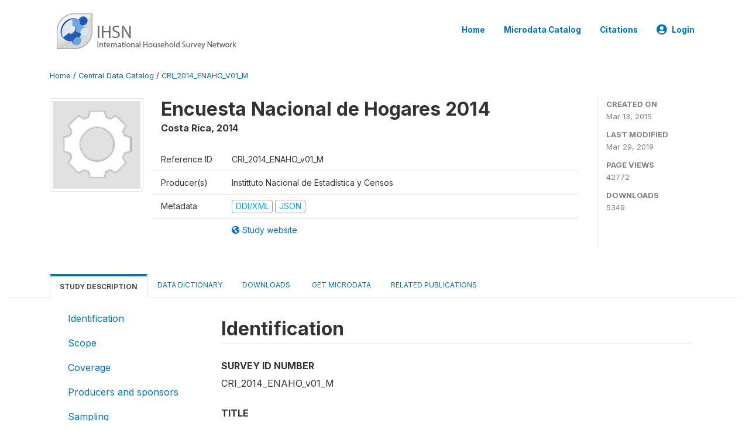

--- FILE ---
content_type: text/html; charset=UTF-8
request_url: http://catalog.ihsn.org/index.php/catalog/5898
body_size: 28375
content:
<!DOCTYPE html>
<html>

<head>
    <meta charset="utf-8">
<meta http-equiv="X-UA-Compatible" content="IE=edge">
<meta name="viewport" content="width=device-width, initial-scale=1">

<title>Costa Rica - Encuesta Nacional de Hogares 2014</title>

    
    <link rel="stylesheet" href="https://cdnjs.cloudflare.com/ajax/libs/font-awesome/5.15.4/css/all.min.css" integrity="sha512-1ycn6IcaQQ40/MKBW2W4Rhis/DbILU74C1vSrLJxCq57o941Ym01SwNsOMqvEBFlcgUa6xLiPY/NS5R+E6ztJQ==" crossorigin="anonymous" referrerpolicy="no-referrer" />
    <link rel="stylesheet" href="https://stackpath.bootstrapcdn.com/bootstrap/4.1.3/css/bootstrap.min.css" integrity="sha384-MCw98/SFnGE8fJT3GXwEOngsV7Zt27NXFoaoApmYm81iuXoPkFOJwJ8ERdknLPMO" crossorigin="anonymous">
    

<link rel="stylesheet" href="http://catalog.ihsn.org/themes/nada52/css/style.css?v2023">
<link rel="stylesheet" href="http://catalog.ihsn.org/themes/nada52/css/custom.css?v2021">
<link rel="stylesheet" href="http://catalog.ihsn.org/themes/nada52/css/home.css?v03212019">
<link rel="stylesheet" href="http://catalog.ihsn.org/themes/nada52/css/variables.css?v07042021">
<link rel="stylesheet" href="http://catalog.ihsn.org/themes/nada52/css/facets.css?v062021">
<link rel="stylesheet" href="http://catalog.ihsn.org/themes/nada52/css/catalog-tab.css?v07052021">
<link rel="stylesheet" href="http://catalog.ihsn.org/themes/nada52/css/catalog-card.css?v10102021-1">
<link rel="stylesheet" href="http://catalog.ihsn.org/themes/nada52/css/filter-action-bar.css?v14052021-3">

    <script src="//code.jquery.com/jquery-3.2.1.min.js"></script>
    <script src="https://cdnjs.cloudflare.com/ajax/libs/popper.js/1.14.3/umd/popper.min.js" integrity="sha384-ZMP7rVo3mIykV+2+9J3UJ46jBk0WLaUAdn689aCwoqbBJiSnjAK/l8WvCWPIPm49" crossorigin="anonymous"></script>
    <script src="https://stackpath.bootstrapcdn.com/bootstrap/4.1.3/js/bootstrap.min.js" integrity="sha384-ChfqqxuZUCnJSK3+MXmPNIyE6ZbWh2IMqE241rYiqJxyMiZ6OW/JmZQ5stwEULTy" crossorigin="anonymous"></script>

<script type="text/javascript">
    var CI = {'base_url': 'http://catalog.ihsn.org/'};

    if (top.frames.length!=0) {
        top.location=self.document.location;
    }

    $(document).ready(function()  {
        /*global ajax error handler */
        $( document ).ajaxError(function(event, jqxhr, settings, exception) {
            if(jqxhr.status==401){
                window.location=CI.base_url+'/auth/login/?destination=catalog/';
            }
            else if (jqxhr.status>=500){
                alert(jqxhr.responseText);
            }
        });

    }); //end-document-ready

</script>


<script type="text/javascript" src="http://catalog.ihsn.org/javascript/linkify.min.js?v=012026"></script><script type="text/javascript" src="http://catalog.ihsn.org/javascript/linkify-jquery.min.js?v=012026"></script><script type="text/javascript" src="http://catalog.ihsn.org/javascript/pym.v1.min.js?v=012026"></script><script type="application/ld+json">
    {
    "@context": "https://schema.org/",
    "@type": "Dataset",
    "name": "Encuesta Nacional de Hogares 2014 - Costa Rica",
    "description": "Abstract\r\n---------------------------\r\n\r\nLas encuestas de hogares son la fuente principal de informaci\u00f3n estad\u00edstica sobre el empleo, el desempleo, las actividades productivas que realizan las personas y sus ingresos, la incidencia de la pobreza de los hogares, las condiciones de las viviendas y sus servicios, y otros temas especiales relacionados con las condiciones de vida de la poblaci\u00f3n.\n\nEn Costa Rica, el Instituto Nacional de Estad\u00edstica y Censos (INEC, previamente como Direcci\u00f3n General de Estad\u00edstica y Censos) ha ejecutado encuestas a los hogares de manera ininterrumpida desde 1976.\n\nDurante el periodo 1987- 2009 ejecut\u00f3 el Programa de Encuesta de Hogares de Prop\u00f3sitos M\u00faltiples (EHPM) y a partir del a\u00f1o 2010, inicia un nuevo ciclo denominado Encuesta Nacional de Hogares (ENAHO).\n\nEstos instrumentos de investigaci\u00f3n deben ser actualizados peri\u00f3dicamente por los cambios demogr\u00e1ficos, sociales y econ\u00f3micos que se producen con el transcurso del tiempo, adem\u00e1s del inter\u00e9s de brindar informaci\u00f3n que facilite las comparaciones internacionales y aprovechar los desarrollos tecnol\u00f3gicos y metodol\u00f3gicos para la investigaci\u00f3n estad\u00edstica. As\u00ed, las actualizaciones de la nueva ENAHO abarcan:\n\u2022 El uso de un Marco Muestral de Viviendas m\u00e1s reciente (MMV-00) y un nuevo dise\u00f1o muestral.\n\u2022 Utilizaci\u00f3n de las \u00faltimas proyecciones de poblaci\u00f3n para la determinaci\u00f3n de los factores de expansi\u00f3n y f\u00f3rmula de c\u00e1lculo de dicho factor.\n\u2022 Cambio en el l\u00edmite de edad de la \u201cPoblaci\u00f3n en edad de trabajar\u201d de 12 a 15 a\u00f1os.\n\u2022 Cuestionario redise\u00f1ado.\n\u2022 Mejoras en la medici\u00f3n y estimaci\u00f3n del ingreso.\n\u2022 Actualizaci\u00f3n de los par\u00e1metros para la medici\u00f3n de la pobreza.\n\nCon respecto a este \u00faltimo punto, es importante resaltar que el m\u00e9todo para la medici\u00f3n de la pobreza no cambi\u00f3, es decir, sigue siendo  el m\u00e9todo de L\u00ednea de Pobreza o M\u00e9todo del Ingreso, sin embargo, a partir de la nueva ENAHO se introducen mejoras y actualizaciones en los par\u00e1metros que utiliza la metodolog\u00eda para definir los hogares en situaci\u00f3n de pobreza.\r\n\r\nGeographic coverage\r\n---------------------------\r\n\r\nLos dominios de estudio son subpoblaciones generalmente relacionadas a \u00e1reas geogr\u00e1ficas para las cuales se requiere estimaciones con una precisi\u00f3n conocida. Se considera como dominios de estudio el nivel nacional, zona urbana y rural, y las seis regiones de planificaci\u00f3n. Para estos dominios de estudios se garantizan errores relativos menores al 15% para la tasa de desempleo abierto (TDA), y menores al 10% para otras variables importantes de la encuesta como son la estimaci\u00f3n de hogares en nivel de pobreza y del ingreso per c\u00e1pita. \n\nCon la intensi\u00f3n de mantener la comparabilidad de la serie de encuestas se decidi\u00f3 no introducir cambios en la definici\u00f3n y operacionalizaci\u00f3n de la clasificaci\u00f3n del pa\u00eds por zona urbana y rural, y los dominios de estudio definidos en el programa anterior de encuestas:\n1. Nacional\n2. Zona \n3. Regi\u00f3n de Planificaci\u00f3n \n\nPara estos dominios de estudio se garantizan errores relativos (medidos seg\u00fan los coeficientes de variaci\u00f3n) menores al 15% para la Tasa de Desempleo Abierto (TDA), y menores del 10% para otras variables importantes de la encuesta, como son la estimaci\u00f3n de hogares en nivel de pobreza y del ingreso per c\u00e1pita.\n\nDe acuerdo con el dise\u00f1o muestral se podr\u00e1n producir resultados para otras subpoblaciones de inter\u00e9s, sin embargo, su nivel de desagregaci\u00f3n depender\u00e1 fundamentalmente de la precisi\u00f3n con que se estime el dato y del tama\u00f1o de muestra resultante en cada caso.\r\n\r\nAnalysis unit\r\n---------------------------\r\n\r\nHogares y Personas\n\nEn la Encuesta Nacional de Hogares del 2014, la unidad de an\u00e1lisis est\u00e1 definida como el conjunto de personas residentes habituales en todas las viviendas particulares existentes en el pa\u00eds. Se excluye del estudio a la poblaci\u00f3n residente en las viviendas colectivas (c\u00e1rceles, conventos, asilos, residencias colectivas para estudiantes y trabajadores, hospitales y hoteles).\r\n\r\nUniverse\r\n---------------------------\r\n\r\nEs el conjunto de todas las viviendas particulares existentes en el pa\u00eds y de sus ocupantes, que son residentes habituales en esas viviendas. Se excluye del estudio a la poblaci\u00f3n residente en las viviendas colectivas (c\u00e1rceles, conventos,asilos, residencias colectivas para estudiantes y trabajadores, hospitales y hoteles).\r\n\r\nKind of data\r\n---------------------------\r\n\r\nEncuesta por muestreo (ssd)\r\n\r\nSampling procedure\r\n---------------------------\r\n\r\nLa selecci\u00f3n de  la muestra se efectu\u00f3 en dos etapas: en la primer etapa se seleccionaron los segmentos censales o unidades primarias de muestreo (UPM) con probabilidad proporcional al tama\u00f1o (PPT), y en segunda etapa se seleccionaron las viviendas o unidades secundarias de muestreo (USM) con probabilidades iguales de selecci\u00f3n dentro de cada segmento mediante muestreo sistem\u00e1tico con arranque aleatorio.\n\nDespu\u00e9s de seleccionar  la muestra de segmentos se levanta el marco de muestreo de segunda etapa dentro de cada segmento seleccionado. Este marco corresponde a un marco de lista llamado Registro de Edificios y Viviendas (REV)  y tiene como objetivo identificar, registrar y describir el uso o destino de los diferentes edificios y viviendas, y los nombres de los jefes de hogar para aquellas estructuras dedicadas a viviendas individuales. El listado se acompa\u00f1a de un mapa del segmento donde se identifican las viviendas seleccionadas.\n\nUna vez elaborado el REV, en los segmentos rurales se formaron conglomerados compactos de tres viviendas individuales, y  se seleccion\u00f3 en forma sistem\u00e1tica cuatro conglomerados de tres viviendas. Aunque la selecci\u00f3n de viviendas en conglomerados compactos tiende a aumentar el grado de homogeneidad dentro de los segmentos, se espera que este aumento no sea muy importante y se prefiere a una selecci\u00f3n aleatoria o sistem\u00e1tica de viviendas individuales por las ventajas que implica de facilitar el trabajo de campo en estas zonas. En los segmentos urbanos se seleccionaron sistem\u00e1ticamente 12 viviendas individuales del total de viviendas dentro de cada segmento seleccionado.\n\nEl dise\u00f1o muestral se considera probabil\u00edstico de \u00e1reas, estratificado y biet\u00e1pico. Es probabil\u00edstico porque en cada una de las etapas se utilizan m\u00e9todos aleatorios de selecci\u00f3n que permiten hacer inferencias a la poblaci\u00f3n con base en la  teor\u00eda de probabilidades.  Es de \u00e1reas porque las probabilidades de selecci\u00f3n est\u00e1n asociadas a las \u00e1reas geogr\u00e1ficas que constituyen  el Marco Muestral  de Viviendas 2011 (MMV-11). Es estratificada  porque previamente a la selecci\u00f3n, el MMV-11 se subdividi\u00f3 en doce estratos -cada regi\u00f3n de planificaci\u00f3n dividida por zona urbana y zona rural- con la finalidad de mejorar su  representatividad y aumentar as\u00ed la eficiencia relativa del dise\u00f1o muestral. Es biet\u00e1pica porque en una primera etapa se selecciona segmentos censales (UPM) y en una segunda etapa viviendas (USM) dentro de las UPM seleccionadas en primera etapa.\n\nPara determinar el tama\u00f1o de la muestra de viviendas, se consider\u00f3 la capacidad t\u00e9cnica y presupuestaria del INEC, y los niveles de precisi\u00f3n obtenidos en la anterior Enuesta de Hogares de Prop\u00f3sitos M\u00faltiples (EHPM) para la tasa de desempleo abierto (TDA) como variable de dise\u00f1o y otras variables prioritarias en la encuesta como son el ingreso per c\u00e1pita y el porcentaje de hogares pobres. Se mantuvo como punto de referencia los tama\u00f1os de muestra de la EHPM por regi\u00f3n de planificaci\u00f3n (aproximadamente de 12 000 viviendas a nivel nacional), y se aument\u00f3 la muestra en las regiones Huetar Norte, Pac\u00edfico Central y Brunca para mejorar la precisi\u00f3n relativa de la TDA en estas regiones. Como resultado se lleg\u00f3 a un tama\u00f1o de muestra total de 13 440 viviendas y 1120 segmentos, 12 viviendas por segmento.\n\n\nLa muestra se distribuy\u00f3 o afij\u00f3, en primera instancia, por regi\u00f3n de planificaci\u00f3n para garantizar coeficientes de variaci\u00f3n (CV) menores al 10% para las principales variables de la encuesta en estos dominios, y posteriormente se distribuy\u00f3 dentro de cada regi\u00f3n tratando de homogenizar los coeficientes de variaci\u00f3n (CV) de la TDA entre estratos.\n\nPara disminuir el cansancio de la poblaci\u00f3n entrevistada y los posibles rechazos de entrevista, se consider\u00f3 un esquema de rotaci\u00f3n del 25% de viviendas en la muestra, esto significa que la muestra se renueva completamente al quinto a\u00f1o respecto a la muestra inicial. P ara establecer este esquema de rotaci\u00f3n, se utiliz\u00f3 muestreo replicado que consiste en la selecci\u00f3n de cuatro r\u00e9plicas independientes y semejantes en dise\u00f1o.  Este dise\u00f1o permite adem\u00e1s hacer ajustes en la muestra seg\u00fan lo requieran las necesidades de estimaci\u00f3n y precisi\u00f3n en los estratos planteados.\n\nDistribuci\u00f3n de la muestra (segmentos y viviendas) por regi\u00f3n de planificaci\u00f3n\n\nCosta Rica\t\nSegmentos   1 120\nViviendas   13440\n         \nRegi\u00f3n de Planificaci\u00f3n\t\t\t\n- Central    \n        Segmentos   468\n        Viviendas   5616\t           \n- Chorotega  \n        Segmentos   116\n        Viviendas   1392\t          \n- Pac\u00edfico Central  \n        Segmentos   124\n        Viviendas   1488        \t\n- Brunca  \n        Segmentos   160\n        Viviendas   1920\t          \t\n- Huetar Att\u00e1ntica \n        Segmentos   128\n        Viviendas   1536\t          \t\n- Huetar Norte \n        Segmentos   124\n        Viviendas 1488\r\n\r\nSampling deviation\r\n---------------------------\r\n\r\nLas desviaciones que puedan existir entre la muestra y el resultado final del operativo de campo se deben b\u00e1sicamente a dos factores: problemas de marco y la no respuesta. Estos fen\u00f3menos no son ajenos a la ENAHO, dado que los segmentos de la ENAHO ser\u00e1n actualizados cada a\u00f1o, siempre hay un margen de diferencia entre lo actualizado el a\u00f1o anterior y el actual, muchas viviendas han cambiado su uso y ahora son establecimientos comerciales, se vende o alquilan, son demolidas o fueron objeto de da\u00f1os por fen\u00f3menos naturales.\n\nEs importante destacar que los problemas de marco representan un aspecto casi inevitable de toda muestra que utilice un marco muestral. Por este motivo el INEC no hace ning\u00fan ajuste.\r\n\r\nMode of data collection\r\n---------------------------\r\n\r\nFace-to-face [f2f]\r\n\r\nResearch instrument\r\n---------------------------\r\n\r\nLa Encuesta Nacional de Hogares en su M\u00f3dulo B\u00e1sico utiliza dos cuestionarios, denominados \"FORMULARIO HOGAR\" y \"FORMULARIO INDIVIDUAL\", adem\u00e1s en su capacidad multiprop\u00f3sito cada a\u00f1o se adiciona ya sea dentro de los Formularios b\u00e1sicos o como un Formulario independiente alg\u00fan \"M\u00d3DULO ESPECIAL\"\n\nEn la Encuesta Nacional de Hogares 2013 se incorpor\u00f3 un M\u00d3DULO DE GASTO DE CONSUMO, el cual investiga sobre la cantidad de dinero que los hogares destinan al consumo de los diversos bienes y servicios \n\nLas dos funciones b\u00e1sicas que cumple el cuestionario son: \n1) obtener,  por medio de la formulaci\u00f3n de preguntas adecuadas  los datos necesarios para cumplir con los objetivos de la encuesta  y \n2) Servir de gu\u00eda al entrevistador  en el proceso de recolecci\u00f3n de la informaci\u00f3n requerida.  \n\nEn cuanto a la estructura del cuestionario de la Encuesta Nacional de Hogares est\u00e1 dividido en dos cuadernillos.- el primero llamado \"Hogar\" compuesto por cuatro grandes secciones permanentes: Car\u00e1tula, M\u00f3dulo de Vivienda y Servicios, Secci\u00f3n R \"Condici\u00f3n de Residencia\" y la Secci\u00f3n A \"Caracter\u00edsticas Sociodemogr\u00e1ficas\". \n\nEl segundo cuadernillo denominado \"Formulario Individual\" compuesto por siete grandes secciones: B \"Condici\u00f3n de Actividad\"; C \"Personas Ocupadas\"; D \"Personas Ocupadas Independientes\"; E \"Personas Ocupadas Asalariados\"; F \"Personas Empleo Secundario\"; G \"Personas Desempleadas\", la Secci\u00f3n H \"Personas de 12 a\u00f1os y m\u00e1s\" \n\nPara el a\u00f1o 2014, la captura de datos se realiz\u00e1 por medio del dispositivo electr\u00f3nico tablet y en casos especiales se usar\u00e1 los formularios en papel. En primer cuadernillo es posible recolectar informaci\u00f3n de hasta diez personas miembros del hogar. Si un hogar sobrepasa esa cifra se utilizar\u00e1 m\u00e1s de una boleta para recoger la informaci\u00f3n, correspondiente a los restantes miembros del hogar. Las Secciones B a H forman un cuadernillo para cada persona de 12 a\u00f1os o m\u00e1s de edad, y se utilizar\u00e1 tantos de estos cuestionarios como personas de estas edades haya en el hogar.\r\n\r\nCleaning operations\r\n---------------------------\r\n\r\nI) Captura de informaci\u00f3n: En el 2014 la captura de los datos se us\u00f3 tablet y en casos especiales se utilizar\u00e1n las boletas en papel. La Tablet proporciona una serie de ventajas que mejoran la calidad de la informaci\u00f3n y permite corregir errores que suelen darse por descuido, falta de dominio del flujo de preguntas y de los conceptos usados en el cuestionario, o por la complejidad del fen\u00f3meno estudiado.  La Tablet tambi\u00e9n impone una serie de retos que han modificado de manera sustantiva la forma como se ejecutan las dem\u00e1s etapas. por ejemplo, el proceso de digitaci\u00f3n ya no se realizar\u00e1. Para la captura de datos de la tablet se usaron el lenguaje de programaci\u00f3n SQLite y Java.\n\nII) Cr\u00edtica y Codificaci\u00f3n: como proceso establecido, la cr\u00edtica y codificaci\u00f3n es la primera etapa en la revisi\u00f3n de cuestionarios procedentes de campo. En t\u00e9rminos generales la cr\u00edtica y codificaci\u00f3n se estructura en dos grandes subprocesos, la cr\u00edtica de la informaci\u00f3n y en segundo lugar la codificaci\u00f3n de variables previamente determinadas. Entre los objetivos que se persiguen en esta etapa, es determinar que toda la informaci\u00f3n consignada en los cuestionarios sea consistente y que cada una de las preguntas tenga su debida respuesta, siguiendo para esto los protocolos establecidos en el Manual de Cr\u00edtica y Codificaci\u00f3n. La cr\u00edtica y codificaci\u00f3n se inici\u00f3 el 10 de julio y finaliz\u00f3 el 14 de agosto, con dos d\u00edas de capacitaci\u00f3n  y se cont\u00f3 con 18 personas para esta labor.\n\nIII) Limpieza de Datos: esta tarea se logra utilizando una serie de aplicaciones inform\u00e1ticas que han sido dise\u00f1adas tanto para la captura de los datos como para la limpieza o validaci\u00f3n de los mismos, estas aplicaciones se hicieron utilizando con los lenguajes de programaci\u00f3n C#, Visual Basic y SQL. Con este prop\u00f3sito se elabor\u00f3 una aplicaci\u00f3n de entrada de datos inteligente, la cual permite ingresar la informaci\u00f3n contenida en los cuestionarios y que se convertir\u00e1 en la materia prima para el an\u00e1lisis de la informaci\u00f3n. De forma similar, en el caso de la limpieza de datos, se elabor\u00f3 una serie de rutinas inform\u00e1ticas que tienen la misi\u00f3n de identificar posibles inconsistencias en los datos no captados en el proceso de cr\u00edtica y codificaci\u00f3n. Para el caso de la digitaci\u00f3n, el personal es contratado por tiempo limitado (alrededor de un mes). En la limpieza de datos, se conforman grupos de supervisores que tienen al tarea de verificar la presencia o no de inconsistencias en los datos, en el caso de haberlas, la correcci\u00f3n se hace tanto en el cuestionario como en el computador. La limpieza se inici\u00f3 el 31 de julio y finaliz\u00f3 el 3 de setiembre.\n\nIV) Revisi\u00f3n de marginales: este proceso es paralelo a la limpieza de datos, y consiste en la generaci\u00f3n de frecuencias de cada una de las variables disponibles en la base de datos, la idea fundamental es monitoriar que los totales sean consistentes con pases, saltos de preguntas, poblaciones objetivo, etc. En su primer etapa, este proceso revisa los marginales (frecuencas) de la Regi\u00f3n Central del pa\u00eds, pues es la primer informaci\u00f3n en digitarse, y representa la mitad de los datos disponibles. Si se detecta alguna inconsistencia en los datos, se procede a revisar los cuestionarios y posteriormente la correcci\u00f3n directa en la base de datos.\n\nV) Revisi\u00f3n de base de datos: una vez que se ha concluido la limpieza de datos, as\u00ed como la revisi\u00f3n de marginales, se hace la primer creaci\u00f3n de variables, esto con el fin de hacer un control cruzado de las varaibles creadas generadas por la Unidad T\u00e9cnica de Sistema de Inform\u00e1tica (UTSI) y el \u00c1rea de Censos y Encuestas, si no se presentan diferencias, se procede a la generaci\u00f3n de informaci\u00f3n para la elaboraci\u00f3n de los factores de ponderaci\u00f3n.\n\nVI) Generaci\u00f3n de cifras b\u00e1sicas: Al dar por terminada la revisi\u00f3n a la base datos, se procede a general los primeros tabulados con la cifras b\u00e1sicas de pobreza, fuerza de trabajo y empleo. Posterior a esto se generan tanto los tabulados de la publicaci\u00f3n oficial del INEC, como los publicados en la p\u00e1gina web.\r\n\r\nResponse rate\r\n---------------------------\r\n\r\nPara el a\u00f1o 2014, la tasa de respuesta de los hogares seleccionados en la muestra fue de 92,8%. Este porcentaje hace referencia a los hogares de los cuales se obtuvieron entrevistas completas. Y se obtiene dividiendo el total de hogares con entrevistas completas entre todos hogares en los cuales se debi\u00f3 realizar una entrevista completa (rehusaron, dif\u00edcil acceso, ausentes, limitaciones de idioma o enfermedad e informante no localizado).\n\nTasas de respuesta ENAHO 2014: \n- Costa Rica     90,3\n- Zona\t\t\n      Urbano 87,2\n      Rural 93,6\t\n- Region de Planificaci\u00f3n\t\t\n      Central 85,4\n      Chorotega 94,4\n      Pac\u00edfico Central 93,7\n      Brunca 95,2\n      Huetar At\u00e1ntica 95,1\t\n      Huetar Norte 94,9\r\n\r\nSampling error estimates\r\n---------------------------\r\n\r\nPara determinar la calidad de las estimaciones obtenidas de la ENAHO-2013, el INEC ha calculado el coeficiente de variaci\u00f3n de cada estimaci\u00f3n, tambi\u00e9n se le denomina error relativo, puesto que es el cociente del error est\u00e1ndar entre el valor estimado. \n\nEl coeficiente de variaci\u00f3n indica m\u00e1s claramente el nivel de precisi\u00f3n de una estimaci\u00f3n; en las encuestas de hogares la experiencia ha demostrado que estimaciones con un coeficiente de variaci\u00f3n de hasta un 5 por ciento son muy precisas; si el coeficiente de variaci\u00f3n llega hasta un 10 por ciento, las estimaciones siguen siendo precisas; un coeficiente de variaci\u00f3n con un valor de hasta 20 por ciento es aceptable; y por \u00faltimo, m\u00e1s all\u00e1 de un 20 por ciento indica que la estimaci\u00f3n es poco confiable y, por tanto, se debe utilizar con precauci\u00f3n.\n\nCoeficientes de Variaci\u00f3n  del porcentaje de hogares seg\u00fan nivel de pobreza por regi\u00f3n de planificaci\u00f3n:\n- Costa Rica\nNo Pobre   0,8 \nPobre  2,6 \nNo Extrema  2,9 \nExtrema pobreza  4,4 \n\n- Central\nNo Pobre  0,9 \nPobre  4,3 \nNo Extrema  4,8 \nExtrema pobreza  7,5 \n\n- Chorotega\nNo Pobre  2,4 \nPobre  4,9 \nNo Extrema   5,7 \nExtrema pobreza  10,1 \n\n- Pac\u00edfico Central\nNo Pobre  2,9 \nPobre  7,0 \nNo Extrema  7,5\nExtrema pobreza  14,4 \n\n- Brunca\nNo Pobre  2,8 \nPobre  4,9 \nNo Extrema 5,4 \nExtrema pobreza  9,7 \n\n- Huetar Caribe\nNo Pobre  2,0 \nPobre  5,2 \nNo Extrema  5,8 \nExtrema pobreza   10,4 \n\n- Huetar Norte\nNo Pobre  2,7 \nPobre  7,4 \nNo Extrema  8,3 \nExtrema pobreza  11,9\r\n\r\nData appraisal\r\n---------------------------\r\n\r\nLlamadas telef\u00f3nicas: Con este m\u00e9todo se logra corroborar la informaci\u00f3n dudosa consignada en los cuestionarios, igualmente en los casos donde existe faltantes de informaci\u00f3n y se cuenta con el n\u00famero de tel\u00e9fono, se procede a realizar la consulta correspondiente.\n\nConsulta a estad\u00edsticas de la CCSS, Banco Central: Con las cifras de la patronos y asegurados se monitorea la consistencia de la informaci\u00f3n referente a patronos y asalariados para Costa Rica y resto del pa\u00eds. Igualmente con los indicadores macroecon\u00f3micos del Banco Central.",
    "url": "http://catalog.ihsn.org/catalog/5898",
    "sameAs": "http://catalog.ihsn.org/catalog/study/CRI_2014_ENAHO_v01_M",
    "identifier": "CRI_2014_ENAHO_v01_M",
    "includedInDataCatalog": {
        "@type": "DataCatalog",
        "name": "http://catalog.ihsn.org/"
    },
    "temporalCoverage": "2014",
    "dateCreated": "2015-03-13T15:03:36+00:00",
    "dateModified": "2019-03-29T21:38:04+00:00",
    "spatialCoverage": {
        "@type": "Place",
        "name": "Costa Rica"
    },
    "keywords": [
        "Pobreza",
        "Indicadores de desigualdad",
        "Empleo",
        "Subempleo",
        "Actividad Econ\u00f3mica",
        "Educaci\u00f3n",
        "Vivienda y servicios",
        "Distribuci\u00f3n del ingreso de los hogares",
        "Victimizaci\u00f3n",
        "Papanicolaou"
    ],
    "creator": [
        {
            "@type": "Organization",
            "name": "Instittuto Nacional de Estad\u00edstica y Censos"
        }
    ],
    "producer": [
        {
            "@type": "Organization",
            "name": "Giselle Arguello Venegas"
        },
        {
            "@type": "Organization",
            "name": "Annia Chaves G\u00f3mez"
        },
        {
            "@type": "Organization",
            "name": "Eddy Madrigal M\u00e9ndez"
        },
        {
            "@type": "Organization",
            "name": "Juan Carlos Zamora Hern\u00e1ndez"
        },
        {
            "@type": "Organization",
            "name": "Lucrecia Cruz Sibaja"
        },
        {
            "@type": "Organization",
            "name": "Ronald Rojas Rojas"
        },
        {
            "@type": "Organization",
            "name": "Freddy Araya Arroyo"
        },
        {
            "@type": "Organization",
            "name": "Greivin Chavarr\u00eda Alvarado"
        }
    ]
}</script><script>var STUDY_ID = "5898";</script>
    <script src="http://catalog.ihsn.org/javascript/analytics-tracker.js"></script>
    <script>
        // Initialize analytics tracker with configuration
        if (typeof NADA !== 'undefined' && NADA.Analytics) {
            NADA.Analytics.init({
                baseUrl: 'http://catalog.ihsn.org/',
                enabled: true,
                builtinEnabled: true,
                gaEnabled: false,
                debug: false,
                sessionTimeoutMinutes: 5,
                dedupeWindowMinutes: 5            });
        }
    </script>

    
<script>
window.study_id='';
    window.study_id=5898</script>

<script async src="https://www.googletagmanager.com/gtag/js?id=G-SE0FFGKB2K"></script>
<script>
  window.dataLayer = window.dataLayer || [];
  function gtag(){dataLayer.push(arguments);}
  gtag('js', new Date());

  gtag('config', 'G-SE0FFGKB2K', {'study_id':window.study_id});

  
  $(function() {
    $(document).ajaxSend(function(event, request, settings) {
        gtag('event', 'page_view', {
            page_path: settings.url
        })
    });

    //track file downloads
    $('.resources .download').on('click', function() {
        gtag('event', 'download', {
            'event_label': $(this).attr("title"),
            'event_category': $(this).attr("href"),
            'non_interaction': true
        });
    });

});
</script>
</head>

<body>

    <!-- site header -->
    <style>
.site-header .navbar-light .no-logo .navbar-brand--sitename {border:0px!important;margin-left:0px}
.site-header .navbar-light .no-logo .nada-site-title {font-size:18px;}
</style>
<header class="site-header">
    
        

    <div class="container">

        <div class="row">
            <div class="col-12">
                <nav class="navbar navbar-expand-md navbar-light rounded navbar-toggleable-md wb-navbar">

                                                            <div class="navbar-brand">
                        <div class="navbar-brand--logo">
                            <a href="http://catalog.ihsn.org/">
                            <img src="http://catalog.ihsn.org/themes/nada52/images/ihsn_logo.png" alt="IHSN Survey Catalog" >
                            </a>
                        </div>                        
                    </div>



                    
                    

                                                            

                    <button class="navbar-toggler navbar-toggler-right collapsed wb-navbar-button-toggler" type="button" data-toggle="collapse" data-target="#containerNavbar" aria-controls="containerNavbar" aria-expanded="false" aria-label="Toggle navigation">
                        <span class="navbar-toggler-icon"></span>
                    </button>

                    <!-- Start menus -->
                    <!-- Start menus -->
<div class="navbar-collapse collapse" id="containerNavbar" aria-expanded="false">
        <ul class="navbar-nav ml-auto">
                                            <li class="nav-item">
                <a   class="nav-link" href="http://catalog.ihsn.org/home">Home</a>
            </li>            
                                            <li class="nav-item">
                <a   class="nav-link" href="http://catalog.ihsn.org/catalog">Microdata  Catalog</a>
            </li>            
                                            <li class="nav-item">
                <a   class="nav-link" href="http://catalog.ihsn.org/citations">Citations</a>
            </li>            
        
        
<li class="nav-item dropdown">
                <a class="nav-link dropdown-toggle" href="" id="dropdownMenuLink" data-toggle="dropdown" aria-haspopup="true" aria-expanded="false">
                <i class="fas fa-user-circle fa-lg"></i>Login            </a>
            <div class="dropdown-menu dropdown-menu-right" aria-labelledby="dropdownMenuLink">
                <a class="dropdown-item" href="http://catalog.ihsn.org/auth/login">Login</a>
            </div>
                </li>
<!-- /row -->
    </ul>

</div>
<!-- Close Menus -->                    <!-- Close Menus -->

                </nav>
            </div>

        </div>
        <!-- /row -->

    </div>

</header>
    <!-- page body -->
    <div class="wp-page-body container-fluid page-catalog catalog">

        <div class="body-content-wrap theme-nada-2">

            <!--breadcrumbs -->
            <div class="container">
                                                    <ol class="breadcrumb wb-breadcrumb">
                        	    <div class="breadcrumbs" xmlns:v="http://rdf.data-vocabulary.org/#">
           <span typeof="v:Breadcrumb">
                		         <a href="http://catalog.ihsn.org//" rel="v:url" property="v:title">Home</a> /
                        
       </span>
                  <span typeof="v:Breadcrumb">
                		         <a href="http://catalog.ihsn.org//catalog" rel="v:url" property="v:title">Central Data Catalog</a> /
                        
       </span>
                  <span typeof="v:Breadcrumb">
        	         	         <a class="active" href="http://catalog.ihsn.org//catalog/5898" rel="v:url" property="v:title">CRI_2014_ENAHO_V01_M</a>
                        
       </span>
               </div>
                    </ol>
                            </div>
            <!-- /breadcrumbs -->

            <style>
.metadata-sidebar-container .nav .active{
	background:#e9ecef;		
}
.study-metadata-page .page-header .nav-tabs .active a {
	background: white;
	font-weight: bold;
	border-top: 2px solid #0071bc;
	border-left:1px solid gainsboro;
	border-right:1px solid gainsboro;
}

.study-info-content {
    font-size: 14px;
}

.study-subtitle{
	font-size:.7em;
	margin-bottom:10px;
}

.badge-outline{
	background:transparent;
	color:#03a9f4;
	border:1px solid #9e9e9e;
}
.study-header-right-bar span{
	display:block;
	margin-bottom:15px;
}
.study-header-right-bar{
	font-size:14px;
	color:gray;
}
.get-microdata-btn{
	font-size:14px;
}

.link-col .badge{
	font-size:14px;
	font-weight:normal;
	background:transparent;
	border:1px solid #9E9E9E;
	color:#03a9f4;
}

.link-col .badge:hover{
	background:#03a9f4;
	color:#ffffff;
}

.study-header-right-bar .stat{
	margin-bottom:10px;
	font-size:small;
}

.study-header-right-bar .stat .stat-label{
	font-weight:bold;
	text-transform:uppercase;
}

.field-metadata__table_description__ref_country .field-value,
.field-metadata__study_desc__study_info__nation .field-value{
	max-height:350px;
	overflow:auto;
}
.field-metadata__table_description__ref_country .field-value  ::-webkit-scrollbar,
.field-metadata__study_desc__study_info__nation .field-value ::-webkit-scrollbar {
  -webkit-appearance: none;
  width: 7px;
}

.field-metadata__table_description__ref_country .field-value  ::-webkit-scrollbar-thumb,
.field-metadata__study_desc__study_info__nation .field-value ::-webkit-scrollbar-thumb {
  border-radius: 4px;
  background-color: rgba(0, 0, 0, .5);
  box-shadow: 0 0 1px rgba(255, 255, 255, .5);
}
</style>


<div class="page-body-full study-metadata-page">
	<span 
		id="dataset-metadata-info" 
		data-repositoryid="central"
		data-id="5898"
		data-idno="CRI_2014_ENAHO_v01_M"
	></span>

<div class="container-fluid page-header">
<div class="container">


<div class="row study-info">
					<div class="col-md-2">
			<div class="collection-thumb-container">
				<a href="http://catalog.ihsn.org/catalog/central">
				<img  src="http://catalog.ihsn.org/files/icon-blank.png?v=1553895484" class="mr-3 img-fluid img-thumbnail" alt="central" title="Central Data Catalog"/>
				</a>
			</div>		
		</div>
	
	<div class="col">
		
		<div>
		    <h1 class="mt-0 mb-1" id="dataset-title">
                <span>Encuesta Nacional de Hogares 2014</span>
                            </h1>
            <div class="clearfix">
		        <h6 class="sub-title float-left" id="dataset-sub-title"><span id="dataset-country">Costa Rica</span>, <span id="dataset-year">2014</span></h6>
                                
            </div>
		</div>

		<div class="row study-info-content">
		
            <div class="col pr-5">

                <div class="row mt-4 mb-2 pb-2  border-bottom">
                    <div class="col-md-2">
                        Reference ID                    </div>
                    <div class="col">
                        <div class="study-idno">
                            CRI_2014_ENAHO_v01_M                            
                        </div>
                    </div>
                </div>

                		
                                <div class="row mb-2 pb-2  border-bottom">
                    <div class="col-md-2">
                        Producer(s)                    </div>
                    <div class="col">
                        <div class="producers">
                            Instittuto Nacional de Estadística y Censos                        </div>
                    </div>
                </div>
                                
                
                
                <div class="row border-bottom mb-2 pb-2 mt-2">
                    <div class="col-md-2">
                        Metadata                    </div>
                    <div class="col">
                        <div class="metadata">
                            <!--metadata-->
                            <span class="mr-2 link-col">
                                                                                            
                                                                    <a class="download" 
                                       href="http://catalog.ihsn.org/metadata/export/5898/ddi" 
                                       title="DDI Codebook (2.5)"
                                       data-filename="metadata-5898.xml"
                                       data-dctype="metadata"
                                       data-isurl="0"
                                       data-extension="xml"
                                       data-sid="5898">
                                        <span class="badge badge-primary"> DDI/XML</span>
                                    </a>
                                
                                <a class="download" 
                                   href="http://catalog.ihsn.org/metadata/export/5898/json" 
                                   title="JSON"
                                   data-filename="metadata-5898.json"
                                   data-dctype="metadata"
                                   data-isurl="0"
                                   data-extension="json"
                                   data-sid="5898">
                                    <span class="badge badge-info">JSON</span>
                                </a>
                            </span>	
                            <!--end-metadata-->
                        </div>
                    </div>
                </div>

                                <div class="row mb-2 pb-2 mt-2">
                    <div class="col-md-2">
                        
                    </div>
                    <div class="col">
                        <div class="study-links link-col">
                            						
                                <a  target="_blank" href="http://www.inec.go.cr/enaho/aspGen/aspmeto.aspx" title="Study website (with all available documentation)">
                                    <span class="mr-2">
                                        <i class="fa fa-globe-americas" aria-hidden="true"> </i> Study website                                    </span>
                                </a>
                            
                                                    </div>
                    </div>
                </div>
                
                	    </div>
	
	</div>

	</div>

    <div class="col-md-2 border-left">
		<!--right-->
		<div class="study-header-right-bar">
				<div class="stat">
					<div class="stat-label">Created on </div>
					<div class="stat-value">Mar 13, 2015</div>
				</div>

				<div class="stat">
					<div class="stat-label">Last modified </div>
					<div class="stat-value">Mar 29, 2019</div>
				</div>
				
									<div class="stat">
						<div class="stat-label">Page views </div>
						<div class="stat-value">42772</div>
					</div>
				
									<div class="stat">
						<div class="stat-label">Downloads </div>
						<div class="stat-value">5349</div>
					</div>				
						</div>		
		<!--end-right-->
	</div>

</div>




<!-- Nav tabs -->
<ul class="nav nav-tabs wb-nav-tab-space flex-wrap" role="tablist">
								<li class="nav-item tab-description active"  >
				<a href="http://catalog.ihsn.org/catalog/5898/study-description" class="nav-link wb-nav-link wb-text-link-uppercase active" role="tab"  data-id="related-materials" >Study Description</a>
			</li>
										<li class="nav-item tab-data_dictionary "  >
				<a href="http://catalog.ihsn.org/catalog/5898/data-dictionary" class="nav-link wb-nav-link wb-text-link-uppercase " role="tab"  data-id="related-materials" >Data Dictionary</a>
			</li>
										<li class="nav-item tab-related_materials "  >
				<a href="http://catalog.ihsn.org/catalog/5898/related-materials" class="nav-link wb-nav-link wb-text-link-uppercase " role="tab"  data-id="related-materials" >Downloads</a>
			</li>
										<li class="nav-item nav-item-get-microdata tab-get_microdata " >
				<a href="http://catalog.ihsn.org/catalog/5898/get-microdata" class="nav-link wb-nav-link wb-text-link-uppercase " role="tab" data-id="related-materials" >
					<span class="get-microdata icon-da-data_na"></span> Get Microdata				</a>
			</li>                            
										<li class="nav-item tab-related_citations "  >
				<a href="http://catalog.ihsn.org/catalog/5898/related-publications" class="nav-link wb-nav-link wb-text-link-uppercase " role="tab"  data-id="related-materials" >Related Publications</a>
			</li>
								
	<!--review-->
	</ul>
<!-- end nav tabs -->
</div>
</div>



<div class="container study-metadata-body-content " >


<!-- tabs -->
<div id="tabs" class="study-metadata ui-tabs ui-widget ui-widget-content ui-corner-all study-tabs" >	
  
  <div id="tabs-1" aria-labelledby="ui-id-1" class="ui-tabs-panel ui-widget-content ui-corner-bottom" role="tabpanel" >
  	
        <div class="tab-body-no-sidebar-x"><div class="container-fluid">
    <div class="row">
        <div class="col-md-3">
            <div class="navbar-collapse sticky-top metadata-sidebar-container">
            <div class="nav flex-column">
                            <li class="nav-item">                    
                    <a class="nav-link" href="#study_desc.title_statement">Identification</a>
                </li>
                            <li class="nav-item">                    
                    <a class="nav-link" href="#study_desc1674579453273">Scope</a>
                </li>
                            <li class="nav-item">                    
                    <a class="nav-link" href="#study_desc1684331110642">Coverage</a>
                </li>
                            <li class="nav-item">                    
                    <a class="nav-link" href="#study_desc1684331430702">Producers and sponsors</a>
                </li>
                            <li class="nav-item">                    
                    <a class="nav-link" href="#study_desc1674579234511">Sampling</a>
                </li>
                            <li class="nav-item">                    
                    <a class="nav-link" href="#study_desc1684332949622">Survey instrument</a>
                </li>
                            <li class="nav-item">                    
                    <a class="nav-link" href="#study_desc1684332928200">Data collection</a>
                </li>
                            <li class="nav-item">                    
                    <a class="nav-link" href="#study_desc1686767889862">Data processing</a>
                </li>
                            <li class="nav-item">                    
                    <a class="nav-link" href="#study_desc1684334914432">Data appraisal</a>
                </li>
                            <li class="nav-item">                    
                    <a class="nav-link" href="#study_desc1684336809542">Access policy</a>
                </li>
                            <li class="nav-item">                    
                    <a class="nav-link" href="#study_desc1684335103457">Data Access</a>
                </li>
                            <li class="nav-item">                    
                    <a class="nav-link" href="#study_desc1684335112393">Disclaimer and copyrights</a>
                </li>
                            <li class="nav-item">                    
                    <a class="nav-link" href="#study_desc1684335140110">Contacts</a>
                </li>
                            <li class="nav-item">                    
                    <a class="nav-link" href="#doc_desc.title_statement">Metadata production</a>
                </li>
                        </div>
            </div>
        </div>
        <div class="col-md-9">
            <div><div class="field-section-container pb-3"><h2 class="field-section" id="study_desc.title_statement">Identification</h2><div class="mb-2 field field-study_desc.title_statement.idno">
    <div class="font-weight-bold field-title">Survey ID number</div>
    <div class="field-value">
                                    <span><p>CRI_2014_ENAHO_v01_M</p></span>
            
            </div>
</div>
<div class="mb-2 field field-study_desc.title_statement.title">
    <div class="font-weight-bold field-title">Title</div>
    <div class="field-value">
                                    <span><p>Encuesta Nacional de Hogares 2014</p></span>
            
            </div>
</div>
<div class="mb-2 field field-study_desc.title_statement.sub_title">
    <div class="font-weight-bold field-title">Subtitle</div>
    <div class="field-value">
                                    <span><p>Julio</p></span>
            
            </div>
</div>
<div class="table-responsive field field-study_desc_study_info_nation">
    <div class="field-title">Country</div>
<div class="">
<table class="table table-sm table-bordered table-striped table-condensed xsl-table table-grid ">
            <tr>
                        <th>Name</th>
                        <th>Country code</th>
                    </tr>
            <tr>
                            <td>            
                                                    Costa Rica                                    </td>
                            <td>            
                                                    CRI                                    </td>
            </tr>
        
</table>
</div>
</div>

<div class="mb-2 field field-study_desc.series_statement.series_name">
    <div class="font-weight-bold field-title">Study type</div>
    <div class="field-value">
                                    <span><p>Labor Force Survey [hh/lfs]</p></span>
            
            </div>
</div>
<div class="mb-2 field field-study_desc.series_statement.series_info">
    <div class="font-weight-bold field-title">Series Information</div>
    <div class="field-value">
                                    <span><p>En el 2005 el INEC inició la reformulación temática y conceptual de la Encuesta de Hogares de Propósitos Múltiples (EHPM) y la actualización del instrumento de medición del mercado laboral conforme a los cambios experimentados en el país desde 1987, cuando se realizó el último rediseño de la Encuesta de Hogares. </p>
<p>En julio del 2005 se hizo una prueba de cuestionario, y posteriormente se llevaron a cabo dos encuestas pilotos: una en julio del 2006 que se aplicó en una submuestra nacional de la EHPM y otra en noviembre del 2007 en la que se utilizó una submuestra de la Región Central de la nueva muestra de la encuesta rediseñada. Ambas se realizaron conjuntamente con la EHPM. </p>
<p>En el 2009, de acuerdo con las recomendaciones de un consultor de la CEPAL y bajo la propuesta del equipo técnico del INEC, el Consejo Directivo consideró oportuno la ejecución de las dos encuestas (EHPM y la encuesta rediseñada) en forma paralela, en las muestras completas a nivel nacional de cada una de las dos encuestas, estos es, se aplicó la EHPM tradicional en la muestra "vieja", y la encuesta rediseñada (denominada Encuesta Experimental de Hogares, EHE) en la muestra "nueva". Esto permitiría cuantificar el efecto integral de los cambios introducidos en las estimaciones de los principales indicadores de empleo, ingreso y pobreza. A su vez, dicha aplicación servió de una línea de base para determinar los cambios en los indicadores para el periodo 2009-2010, ya que la nueva serie de la encuesta inició en este último año.</p></span>
            
            </div>
</div>
<div class="mb-2 field field-study_desc.study_info.abstract">
    <div class="font-weight-bold field-title">Abstract</div>
    <div class="field-value">
                                    <span><p>Las encuestas de hogares son la fuente principal de información estadística sobre el empleo, el desempleo, las actividades productivas que realizan las personas y sus ingresos, la incidencia de la pobreza de los hogares, las condiciones de las viviendas y sus servicios, y otros temas especiales relacionados con las condiciones de vida de la población.</p>
<p>En Costa Rica, el Instituto Nacional de Estadística y Censos (INEC, previamente como Dirección General de Estadística y Censos) ha ejecutado encuestas a los hogares de manera ininterrumpida desde 1976.</p>
<p>Durante el periodo 1987- 2009 ejecutó el Programa de Encuesta de Hogares de Propósitos Múltiples (EHPM) y a partir del año 2010, inicia un nuevo ciclo denominado Encuesta Nacional de Hogares (ENAHO).</p>
<p>Estos instrumentos de investigación deben ser actualizados periódicamente por los cambios demográficos, sociales y económicos que se producen con el transcurso del tiempo, además del interés de brindar información que facilite las comparaciones internacionales y aprovechar los desarrollos tecnológicos y metodológicos para la investigación estadística. Así, las actualizaciones de la nueva ENAHO abarcan:<br />
• El uso de un Marco Muestral de Viviendas más reciente (MMV-00) y un nuevo diseño muestral.<br />
• Utilización de las últimas proyecciones de población para la determinación de los factores de expansión y fórmula de cálculo de dicho factor.<br />
• Cambio en el límite de edad de la “Población en edad de trabajar” de 12 a 15 años.<br />
• Cuestionario rediseñado.<br />
• Mejoras en la medición y estimación del ingreso.<br />
• Actualización de los parámetros para la medición de la pobreza.</p>
<p>Con respecto a este último punto, es importante resaltar que el método para la medición de la pobreza no cambió, es decir, sigue siendo  el método de Línea de Pobreza o Método del Ingreso, sin embargo, a partir de la nueva ENAHO se introducen mejoras y actualizaciones en los parámetros que utiliza la metodología para definir los hogares en situación de pobreza.</p></span>
            
            </div>
</div>
<div class="mb-2 field field-study_desc.study_info.data_kind">
    <div class="font-weight-bold field-title">Kind of Data</div>
    <div class="field-value">
                                    <span><p>Encuesta por muestreo (ssd)</p></span>
            
            </div>
</div>
<div class="mb-2 field field-study_desc.study_info.analysis_unit">
    <div class="font-weight-bold field-title">Unit of Analysis</div>
    <div class="field-value">
                                    <span><p>Hogares y Personas</p>
<p>En la Encuesta Nacional de Hogares del 2014, la unidad de análisis está definida como el conjunto de personas residentes habituales en todas las viviendas particulares existentes en el país. Se excluye del estudio a la población residente en las viviendas colectivas (cárceles, conventos, asilos, residencias colectivas para estudiantes y trabajadores, hospitales y hoteles).</p></span>
            
            </div>
</div>
</div><div class="field-section-container pb-3"><h2 class="field-section" id="study_desc1674579453273">Scope</h2><div class="mb-2 field field-study_desc.study_info.notes">
    <div class="font-weight-bold field-title">Notes</div>
    <div class="field-value">
                                    <span><p>Los principales temas que investiga la ENAHO 2014 se enfocan en: </p>
<p>VIVIENDA Y SERVICIOS<br />
Tipo de vivienda<br />
Tenencia de la vivienda<br />
Materiales y estado físico de la vivienda<br />
Tamaño de la vivienda<br />
Acceso a servicios básicos (Agua, electricidad, servicio sanitario, eliminación de la basura)<br />
Tenencia de artefactos<br />
Acceso a servicio de Internet</p>
<p>CARACTERÍSTICAS SOCIODEMOGRÁFICAS<br />
Relación de parentesco<br />
Sexo<br />
Edad<br />
Estado conyugal<br />
Lugar de nacimiento<br />
Discapacidad </p>
<p>ACCESO A PROGRAMAS SOCIALES<br />
Ayudas del IMAS<br />
CEN-CINAI<br />
Condición de aseguramiento </p>
<p>EDUCACIÓN REGULAR<br />
Asistencia a la educación regular<br />
Último año aprobado<br />
Carrera o especialidad<br />
Motivos de no asistencia</p>
<p>INCENTIVOS PARA LA EDUCACIÓN<br />
Comedor escolar<br />
Transporte<br />
Libros<br />
Becas</p>
<p>EDUCACIÓN NO REGULAR<br />
Tipo de formación no regular<br />
Institución que impartió<br />
Idiomas </p>
<p>CONDICIÓN DE ACTIVIDAD</p>
<p>PERSONAS OCUPADAS<br />
Características del empleo<br />
Subempleo<br />
Empleo asalariado<br />
Empleo independiente<br />
Empleo secundario<br />
Características del desempleo</p>
<p>ACTIVIDADES NO DE MERCADO</p>
<p>OTROS INGRESOS</p></span>
            
            </div>
</div>
<div class="table-responsive field field-study_desc_study_info_topics">
    <div class="field-title">Topics</div>
<div class="">
<table class="table table-sm table-bordered table-striped table-condensed xsl-table table-grid ">
            <tr>
                        <th>Topic</th>
                        <th>Vocabulary</th>
                        <th>URI</th>
                    </tr>
            <tr>
                            <td>            
                                                    Empleo [3.1]                                    </td>
                            <td>            
                                                    CESSDA                                    </td>
                            <td>            
                                                    http://www.nesstar.org/rdf/common                                    </td>
            </tr>
        <tr>
                            <td>            
                                                    Desempleo [3.5]                                    </td>
                            <td>            
                                                    CESSDA                                    </td>
                            <td>            
                                                    http://www.nesstar.org/rdf/common                                    </td>
            </tr>
        <tr>
                            <td>            
                                                    Condiciones de trabajo [3.6]                                    </td>
                            <td>            
                                                    CESSDA                                    </td>
                            <td>            
                                                    http://www.nesstar.org/rdf/common                                    </td>
            </tr>
        <tr>
                            <td>            
                                                    Formación de base [6.1]                                    </td>
                            <td>            
                                                    CESSDA                                    </td>
                            <td>            
                                                    http://www.nesstar.org/rdf/common                                    </td>
            </tr>
        <tr>
                            <td>            
                                                    Formación profesional [6.7]                                    </td>
                            <td>            
                                                    CESSDA                                    </td>
                            <td>            
                                                    http://www.nesstar.org/rdf/common                                    </td>
            </tr>
        <tr>
                            <td>            
                                                    Vivienda [10.1]                                    </td>
                            <td>            
                                                    CESSDA                                    </td>
                            <td>            
                                                    http://www.nesstar.org/rdf/common                                    </td>
            </tr>
        <tr>
                            <td>            
                                                    Género y roles de género [12.6]                                    </td>
                            <td>            
                                                    CESSDA                                    </td>
                            <td>            
                                                    http://www.nesstar.org/rdf/common                                    </td>
            </tr>
        <tr>
                            <td>            
                                                    Exclusión social [12.9]                                    </td>
                            <td>            
                                                    CESSDA                                    </td>
                            <td>            
                                                    http://www.nesstar.org/rdf/common                                    </td>
            </tr>
        <tr>
                            <td>            
                                                    Migración [14.3]                                    </td>
                            <td>            
                                                    CESSDA                                    </td>
                            <td>            
                                                    http://www.nesstar.org/rdf/common                                    </td>
            </tr>
        <tr>
                            <td>            
                                                    Jubilación [3.4]                                    </td>
                            <td>            
                                                    CESSDA                                    </td>
                            <td>            
                                                    http://www.nesstar.org/rdf/common                                    </td>
            </tr>
        <tr>
                            <td>            
                                                    Educación obligatoria y preescolar. [6.2]                                    </td>
                            <td>            
                                                    CESSDA                                    </td>
                            <td>            
                                                    http://www.nesstar.org/rdf/common                                    </td>
            </tr>
        <tr>
                            <td>            
                                                    Formación continua [6.4]                                    </td>
                            <td>            
                                                    CESSDA                                    </td>
                            <td>            
                                                    http://www.nesstar.org/rdf/common                                    </td>
            </tr>
        <tr>
                            <td>            
                                                    Enseñanza post-obligatoria [6.5]                                    </td>
                            <td>            
                                                    CESSDA                                    </td>
                            <td>            
                                                    http://www.nesstar.org/rdf/common                                    </td>
            </tr>
        <tr>
                            <td>            
                                                    Lengua y lingüística [7.3]                                    </td>
                            <td>            
                                                    CESSDA                                    </td>
                            <td>            
                                                    http://www.nesstar.org/rdf/common                                    </td>
            </tr>
        <tr>
                            <td>            
                                                    Degradación medio ambiental, contaminación y protección medioambiental [9.1]                                    </td>
                            <td>            
                                                    CESSDA                                    </td>
                            <td>            
                                                    http://www.nesstar.org/rdf/common                                    </td>
            </tr>
        <tr>
                            <td>            
                                                    Juventud [12.10]                                    </td>
                            <td>            
                                                    CESSDA                                    </td>
                            <td>            
                                                    http://www.nesstar.org/rdf/common                                    </td>
            </tr>
        <tr>
                            <td>            
                                                    Niños [12.1]                                    </td>
                            <td>            
                                                    CESSDA                                    </td>
                            <td>            
                                                    http://www.nesstar.org/rdf/common                                    </td>
            </tr>
        <tr>
                            <td>            
                                                    Tercera edad, mayores [12.2]                                    </td>
                            <td>            
                                                    CESSDA                                    </td>
                            <td>            
                                                    http://www.nesstar.org/rdf/common                                    </td>
            </tr>
        <tr>
                            <td>            
                                                    Tecnología de la información [16.2                                    </td>
                            <td>            
                                                    CESSDA                                    </td>
                            <td>            
                                                    http://www.nesstar.org/rdf/common                                    </td>
            </tr>
        <tr>
                            <td>            
                                                    Aseguramiento                                    </td>
                            <td>            
                                                    CESSDA                                    </td>
                            <td>            
                                                    http://www.nesstar.org/rdf/common                                    </td>
            </tr>
        <tr>
                            <td>            
                                                    Tipo de vivienda                                    </td>
                            <td>            
                                                    CESSDA                                    </td>
                            <td>            
                                                    http://www.nesstar.org/rdf/common                                    </td>
            </tr>
        <tr>
                            <td>            
                                                    Tipo de tenencia de vivienda                                    </td>
                            <td>            
                                                    CESSDA                                    </td>
                            <td>            
                                                    http://www.nesstar.org/rdf/common                                    </td>
            </tr>
        <tr>
                            <td>            
                                                    Género y roles de género [12.6]                                    </td>
                            <td>            
                                                    CESSDA                                    </td>
                            <td>            
                                                    http://www.nesstar.org/rdf/common                                    </td>
            </tr>
        
</table>
</div>
</div>

<div class="field-study_desc.study_info.keywords pb-3">
        <div class="field-title">Keywords</div>
        <div class="field-value">
                            <span class="badge badge-pill badge-light badge-tags">Pobreza</span>
                            <span class="badge badge-pill badge-light badge-tags">Indicadores de desigualdad</span>
                            <span class="badge badge-pill badge-light badge-tags">Empleo</span>
                            <span class="badge badge-pill badge-light badge-tags">Subempleo</span>
                            <span class="badge badge-pill badge-light badge-tags">Actividad Económica</span>
                            <span class="badge badge-pill badge-light badge-tags">Educación</span>
                            <span class="badge badge-pill badge-light badge-tags">Vivienda y servicios</span>
                            <span class="badge badge-pill badge-light badge-tags">Distribución del ingreso de los hogares</span>
                            <span class="badge badge-pill badge-light badge-tags">Victimización</span>
                            <span class="badge badge-pill badge-light badge-tags">Papanicolaou</span>
                    </div>
</div>
</div><div class="field-section-container pb-3"><h2 class="field-section" id="study_desc1684331110642">Coverage</h2><div class="mb-2 field field-study_desc.study_info.geog_coverage">
    <div class="font-weight-bold field-title">Geographic Coverage</div>
    <div class="field-value">
                                    <span><p>Los dominios de estudio son subpoblaciones generalmente relacionadas a áreas geográficas para las cuales se requiere estimaciones con una precisión conocida. Se considera como dominios de estudio el nivel nacional, zona urbana y rural, y las seis regiones de planificación. Para estos dominios de estudios se garantizan errores relativos menores al 15% para la tasa de desempleo abierto (TDA), y menores al 10% para otras variables importantes de la encuesta como son la estimación de hogares en nivel de pobreza y del ingreso per cápita. </p>
<p>Con la intensión de mantener la comparabilidad de la serie de encuestas se decidió no introducir cambios en la definición y operacionalización de la clasificación del país por zona urbana y rural, y los dominios de estudio definidos en el programa anterior de encuestas:</p>
<ol>
<li>Nacional</li>
<li>Zona </li>
<li>Región de Planificación </li>
</ol>
<p>Para estos dominios de estudio se garantizan errores relativos (medidos según los coeficientes de variación) menores al 15% para la Tasa de Desempleo Abierto (TDA), y menores del 10% para otras variables importantes de la encuesta, como son la estimación de hogares en nivel de pobreza y del ingreso per cápita.</p>
<p>De acuerdo con el diseño muestral se podrán producir resultados para otras subpoblaciones de interés, sin embargo, su nivel de desagregación dependerá fundamentalmente de la precisión con que se estime el dato y del tamaño de muestra resultante en cada caso.</p></span>
            
            </div>
</div>
<div class="mb-2 field field-study_desc.study_info.universe">
    <div class="font-weight-bold field-title">Universe</div>
    <div class="field-value">
                                    <span><p>Es el conjunto de todas las viviendas particulares existentes en el país y de sus ocupantes, que son residentes habituales en esas viviendas. Se excluye del estudio a la población residente en las viviendas colectivas (cárceles, conventos,asilos, residencias colectivas para estudiantes y trabajadores, hospitales y hoteles).</p></span>
            
            </div>
</div>
</div><div class="field-section-container pb-3"><h2 class="field-section" id="study_desc1684331430702">Producers and sponsors</h2><div class="table-responsive field field-study_desc_authoring_entity">
    <div class="field-title">Primary investigators</div>
<div class="">
<table class="table table-sm table-bordered table-striped table-condensed xsl-table table-grid ">
            <tr>
                        <th>Name</th>
                        <th>Affiliation</th>
                    </tr>
            <tr>
                            <td>            
                                                    Instittuto Nacional de Estadística y Censos                                    </td>
                            <td>            
                                                    Ente rector                                    </td>
            </tr>
        
</table>
</div>
</div>

<div class="table-responsive field field-study_desc_production_statement_producers">
    <div class="field-title">Producers</div>
<div class="">
<table class="table table-sm table-bordered table-striped table-condensed xsl-table table-grid ">
            <tr>
                        <th>Name</th>
                        <th>Affiliation</th>
                        <th>Role</th>
                    </tr>
            <tr>
                            <td>            
                                                    Giselle Arguello Venegas                                    </td>
                            <td>            
                                                    INEC                                    </td>
                            <td>            
                                                    Coodinadora ACE                                    </td>
            </tr>
        <tr>
                            <td>            
                                                    Annia Chaves Gómez                                    </td>
                            <td>            
                                                    INEC                                    </td>
                            <td>            
                                                    Encargada ENAHO                                    </td>
            </tr>
        <tr>
                            <td>            
                                                    Eddy Madrigal Méndez                                    </td>
                            <td>            
                                                    INEC                                    </td>
                            <td>            
                                                    Procesamiento de datos                                    </td>
            </tr>
        <tr>
                            <td>            
                                                    Juan Carlos Zamora Hernández                                    </td>
                            <td>            
                                                    INEC                                    </td>
                            <td>            
                                                    Procesamiento de datos                                    </td>
            </tr>
        <tr>
                            <td>            
                                                    Lucrecia Cruz Sibaja                                    </td>
                            <td>            
                                                    INEC                                    </td>
                            <td>            
                                                    Procesamiento de datos                                    </td>
            </tr>
        <tr>
                            <td>            
                                                    Ronald Rojas Rojas                                    </td>
                            <td>            
                                                    INEC                                    </td>
                            <td>            
                                                    Procesamiento de datos                                    </td>
            </tr>
        <tr>
                            <td>            
                                                    Freddy Araya Arroyo                                    </td>
                            <td>            
                                                    INEC                                    </td>
                            <td>            
                                                    Diseño                                    </td>
            </tr>
        <tr>
                            <td>            
                                                    Greivin Chavarría Alvarado                                    </td>
                            <td>            
                                                    INEC                                    </td>
                            <td>            
                                                    Trabajo de campo                                    </td>
            </tr>
        
</table>
</div>
</div>

<div class="table-responsive field field-study_desc_production_statement_funding_agencies">
    <div class="field-title">Funding Agency/Sponsor</div>
<div class="">
<table class="table table-sm table-bordered table-striped table-condensed xsl-table table-grid ">
            <tr>
                        <th>Name</th>
                        <th>Role</th>
                    </tr>
            <tr>
                            <td>            
                                                    Ministerio de Hacienda                                    </td>
                            <td>            
                                                    Presupuesto del Sector Público                                    </td>
            </tr>
        <tr>
                            <td>            
                                                    Banco Central de Costa Rica                                    </td>
                            <td>            
                                                    Financiamiento Módulo de Gasto de Consumo                                    </td>
            </tr>
        
</table>
</div>
</div>

</div><div class="field-section-container pb-3"><h2 class="field-section" id="study_desc1674579234511">Sampling</h2><div class="mb-2 field field-study_desc.method.data_collection.sampling_procedure">
    <div class="font-weight-bold field-title">Sampling Procedure</div>
    <div class="field-value">
                                    <span><p>La selección de  la muestra se efectuó en dos etapas: en la primer etapa se seleccionaron los segmentos censales o unidades primarias de muestreo (UPM) con probabilidad proporcional al tamaño (PPT), y en segunda etapa se seleccionaron las viviendas o unidades secundarias de muestreo (USM) con probabilidades iguales de selección dentro de cada segmento mediante muestreo sistemático con arranque aleatorio.</p>
<p>Después de seleccionar  la muestra de segmentos se levanta el marco de muestreo de segunda etapa dentro de cada segmento seleccionado. Este marco corresponde a un marco de lista llamado Registro de Edificios y Viviendas (REV)  y tiene como objetivo identificar, registrar y describir el uso o destino de los diferentes edificios y viviendas, y los nombres de los jefes de hogar para aquellas estructuras dedicadas a viviendas individuales. El listado se acompaña de un mapa del segmento donde se identifican las viviendas seleccionadas.</p>
<p>Una vez elaborado el REV, en los segmentos rurales se formaron conglomerados compactos de tres viviendas individuales, y  se seleccionó en forma sistemática cuatro conglomerados de tres viviendas. Aunque la selección de viviendas en conglomerados compactos tiende a aumentar el grado de homogeneidad dentro de los segmentos, se espera que este aumento no sea muy importante y se prefiere a una selección aleatoria o sistemática de viviendas individuales por las ventajas que implica de facilitar el trabajo de campo en estas zonas. En los segmentos urbanos se seleccionaron sistemáticamente 12 viviendas individuales del total de viviendas dentro de cada segmento seleccionado.</p>
<p>El diseño muestral se considera probabilístico de áreas, estratificado y bietápico. Es probabilístico porque en cada una de las etapas se utilizan métodos aleatorios de selección que permiten hacer inferencias a la población con base en la  teoría de probabilidades.  Es de áreas porque las probabilidades de selección están asociadas a las áreas geográficas que constituyen  el Marco Muestral  de Viviendas 2011 (MMV-11). Es estratificada  porque previamente a la selección, el MMV-11 se subdividió en doce estratos -cada región de planificación dividida por zona urbana y zona rural- con la finalidad de mejorar su  representatividad y aumentar así la eficiencia relativa del diseño muestral. Es bietápica porque en una primera etapa se selecciona segmentos censales (UPM) y en una segunda etapa viviendas (USM) dentro de las UPM seleccionadas en primera etapa.</p>
<p>Para determinar el tamaño de la muestra de viviendas, se consideró la capacidad técnica y presupuestaria del INEC, y los niveles de precisión obtenidos en la anterior Enuesta de Hogares de Propósitos Múltiples (EHPM) para la tasa de desempleo abierto (TDA) como variable de diseño y otras variables prioritarias en la encuesta como son el ingreso per cápita y el porcentaje de hogares pobres. Se mantuvo como punto de referencia los tamaños de muestra de la EHPM por región de planificación (aproximadamente de 12 000 viviendas a nivel nacional), y se aumentó la muestra en las regiones Huetar Norte, Pacífico Central y Brunca para mejorar la precisión relativa de la TDA en estas regiones. Como resultado se llegó a un tamaño de muestra total de 13 440 viviendas y 1120 segmentos, 12 viviendas por segmento.</p>
<p>La muestra se distribuyó o afijó, en primera instancia, por región de planificación para garantizar coeficientes de variación (CV) menores al 10% para las principales variables de la encuesta en estos dominios, y posteriormente se distribuyó dentro de cada región tratando de homogenizar los coeficientes de variación (CV) de la TDA entre estratos.</p>
<p>Para disminuir el cansancio de la población entrevistada y los posibles rechazos de entrevista, se consideró un esquema de rotación del 25% de viviendas en la muestra, esto significa que la muestra se renueva completamente al quinto año respecto a la muestra inicial. P ara establecer este esquema de rotación, se utilizó muestreo replicado que consiste en la selección de cuatro réplicas independientes y semejantes en diseño.  Este diseño permite además hacer ajustes en la muestra según lo requieran las necesidades de estimación y precisión en los estratos planteados.</p>
<p>Distribución de la muestra (segmentos y viviendas) por región de planificación</p>
<p>Costa Rica<br />
Segmentos   1 120<br />
Viviendas   13440</p>
<p>Región de Planificación         </p>
<ul>
<li>Central<br />
Segmentos   468<br />
Viviendas   5616               </li>
<li>Chorotega<br />
Segmentos   116<br />
Viviendas   1392              </li>
<li>Pacífico Central<br />
Segmentos   124<br />
Viviendas   1488            </li>
<li>Brunca<br />
Segmentos   160<br />
Viviendas   1920                </li>
<li>Huetar Attántica<br />
Segmentos   128<br />
Viviendas   1536                </li>
<li>Huetar Norte<br />
Segmentos   124<br />
Viviendas 1488</li>
</ul></span>
            
            </div>
</div>
<div class="mb-2 field field-study_desc.method.data_collection.sampling_deviation">
    <div class="font-weight-bold field-title">Deviations from the Sample Design</div>
    <div class="field-value">
                                    <span><p>Las desviaciones que puedan existir entre la muestra y el resultado final del operativo de campo se deben básicamente a dos factores: problemas de marco y la no respuesta. Estos fenómenos no son ajenos a la ENAHO, dado que los segmentos de la ENAHO serán actualizados cada año, siempre hay un margen de diferencia entre lo actualizado el año anterior y el actual, muchas viviendas han cambiado su uso y ahora son establecimientos comerciales, se vende o alquilan, son demolidas o fueron objeto de daños por fenómenos naturales.</p>
<p>Es importante destacar que los problemas de marco representan un aspecto casi inevitable de toda muestra que utilice un marco muestral. Por este motivo el INEC no hace ningún ajuste.</p></span>
            
            </div>
</div>
<div class="mb-2 field field-study_desc.method.analysis_info.response_rate">
    <div class="font-weight-bold field-title">Response Rate</div>
    <div class="field-value">
                                    <span><p>Para el año 2014, la tasa de respuesta de los hogares seleccionados en la muestra fue de 92,8%. Este porcentaje hace referencia a los hogares de los cuales se obtuvieron entrevistas completas. Y se obtiene dividiendo el total de hogares con entrevistas completas entre todos hogares en los cuales se debió realizar una entrevista completa (rehusaron, difícil acceso, ausentes, limitaciones de idioma o enfermedad e informante no localizado).</p>
<p>Tasas de respuesta ENAHO 2014: </p>
<ul>
<li>Costa Rica     90,3</li>
<li>Zona<br />
Urbano 87,2<br />
Rural 93,6    </li>
<li>Region de Planificación<br />
Central 85,4<br />
Chorotega 94,4<br />
Pacífico Central 93,7<br />
Brunca 95,2<br />
Huetar Atántica 95,1<br />
Huetar Norte 94,9</li>
</ul></span>
            
            </div>
</div>
<div class="mb-2 field field-study_desc.method.data_collection.weight">
    <div class="font-weight-bold field-title">Weighting</div>
    <div class="field-value">
                                    <span><p>El Diseño de Muestra de ENAHO considera el cálculo de factores de expansión por segmento, tanto  los ajustes por no respuesta como por desactualización del Marco Muestral de Viviendas del 2000 se hace a este nivel. De esta forma, cada segmento contribuye con sus características sociodemográficas particulares al ajuste por no respuesta y desactualización del marco muestral. </p>
<p>El factor de expansión básico para cada vivienda seleccionada es determinado por el diseño de la muestra y en un diseño bietápico, como es el caso de la ENAHO, este factor es calculado al multiplicar el inverso de las probabilidades de selección de cada etapa.  </p>
<p>Si la población permaneciera estática desde la construcción del marco muestral de viviendas hasta la fecha de la encuesta, el factor de expansión de las viviendas sería simplemente el inverso de las probabilidades iniciales de selección, sin embargo, es usual que ocurran cambios en la estructura poblacional desde el momento en que se construyó el marco hasta el momento en que se realizó la encuesta. Para corregir esas diferencias normalmente se consideran tres tipos de ajuste a los factores de expansión: por no respuesta, por desactualización de la muestra, y por proyecciones de población. </p>
<p>En resumen el factor final de expansión para cada vivienda se obtiene al multiplicar el factor de expansión básico por los ajustes por no respuesta, por desactualización de la muestra, y por proyecciones de población. </p>
<p>La desactualización del marco de muestreo y los problemas de no respuesta afectan las probabilidades de selección iniciales de cada vivienda, para corregir este efecto se hacen tres ajustes al factor de expansión básico:<br />
a. Ajuste por crecimiento<br />
Debido al dinamismo de la población es frecuente encontrar nuevas viviendas en los segmentos seleccionados que afectan las probabilidades de selección de las viviendas dentro del segmento. En este sentido, se hace un ajuste al factor de expansión según el crecimiento observado de viviendas, consiste en multiplicar el factor básico de expansión por la razón del número actualizado de viviendas entre el número de viviendas listadas cuando se seleccionó la muestra. Este ajuste individualmente para cada segmento.</p>
<p>b. Ajuste por no respuesta<br />
De igual forma, las viviendas seleccionadas que no responden alteran las probabilidades iniciales de selección, para corregir esto se efectúa un ajuste por no respuesta. Este ajuste consiste en multiplicar el factor de expansión por la razón del número total de viviendas seleccionadas sujetas a entrevista entre el número de estas viviendas que efectivamente respondieron la entrevista. Este ajuste se hace individualmente para cada segmento.</p>
<p>c. Ajuste de población<br />
Aun aplicando los ajustes anteriores, es común que las estimaciones de población obtenidas en la encuesta presenten problemas de subestimación. Esto se debe a que el marco se desactualiza producto de la dinámica demográfica y distribución espacial de la población (i. e. en la estructura urbano-rural y regional), siendo más evidente conforme se aleje la fecha de la encuesta de la fecha de construcción del marco de muestreo. El ajuste por crecimiento corrige parcialmente los problemas de desactualización del marco, pero solo en los segmentos de la muestra, para corregir el problema de subestimación se aplica otro ajuste que consiste en multiplicar el factor de expansión por la razón de la población proyectada en la fecha de referencia entre la población estimada por la encuesta. Este ajuste se hace a nivel de región de planificación.</p>
<p>d. Factor de expansión final<br />
Se obtiene como el producto del factor básico de expansión multiplicado por los tres ajustes anteriores. El factor final de expansión es el mismo para todas las viviendas dentro de un segmento, para obtener las estimaciones de las diferentes características que investiga la encuesta, se multiplica el valor de la variable o característica de interés suministrado por cada persona u hogar en la muestra por el correspondiente factor de expansión del segmento, y el resultado se agrega para cada ámbito geográfico: zona, región, y nivel nacional.</p></span>
            
            </div>
</div>
</div><div class="field-section-container pb-3"><h2 class="field-section" id="study_desc1684332949622">Survey instrument</h2><div class="mb-2 field field-study_desc.method.data_collection.research_instrument">
    <div class="font-weight-bold field-title">Questionnaires</div>
    <div class="field-value">
                                    <span><p>La Encuesta Nacional de Hogares en su Módulo Básico utiliza dos cuestionarios, denominados "FORMULARIO HOGAR" y "FORMULARIO INDIVIDUAL", además en su capacidad multipropósito cada año se adiciona ya sea dentro de los Formularios básicos o como un Formulario independiente algún "MÓDULO ESPECIAL"</p>
<p>En la Encuesta Nacional de Hogares 2013 se incorporó un MÓDULO DE GASTO DE CONSUMO, el cual investiga sobre la cantidad de dinero que los hogares destinan al consumo de los diversos bienes y servicios </p>
<p>Las dos funciones básicas que cumple el cuestionario son: </p>
<ol>
<li>obtener,  por medio de la formulación de preguntas adecuadas  los datos necesarios para cumplir con los objetivos de la encuesta  y </li>
<li>Servir de guía al entrevistador  en el proceso de recolección de la información requerida.  </li>
</ol>
<p>En cuanto a la estructura del cuestionario de la Encuesta Nacional de Hogares está dividido en dos cuadernillos.- el primero llamado "Hogar" compuesto por cuatro grandes secciones permanentes: Carátula, Módulo de Vivienda y Servicios, Sección R "Condición de Residencia" y la Sección A "Características Sociodemográficas". </p>
<p>El segundo cuadernillo denominado "Formulario Individual" compuesto por siete grandes secciones: B "Condición de Actividad"; C "Personas Ocupadas"; D "Personas Ocupadas Independientes"; E "Personas Ocupadas Asalariados"; F "Personas Empleo Secundario"; G "Personas Desempleadas", la Sección H "Personas de 12 años y más" </p>
<p>Para el año 2014, la captura de datos se realizá por medio del dispositivo electrónico tablet y en casos especiales se usará los formularios en papel. En primer cuadernillo es posible recolectar información de hasta diez personas miembros del hogar. Si un hogar sobrepasa esa cifra se utilizará más de una boleta para recoger la información, correspondiente a los restantes miembros del hogar. Las Secciones B a H forman un cuadernillo para cada persona de 12 años o más de edad, y se utilizará tantos de estos cuestionarios como personas de estas edades haya en el hogar.</p></span>
            
            </div>
</div>
</div><div class="field-section-container pb-3"><h2 class="field-section" id="study_desc1684332928200">Data collection</h2><div class="table-responsive field field-study_desc_study_info_coll_dates">
    <div class="field-title">Dates of Data Collection</div>
<div class="">
<table class="table table-sm table-bordered table-striped table-condensed xsl-table table-grid ">
            <tr>
                        <th>Start</th>
                        <th>End</th>
                    </tr>
            <tr>
                            <td>            
                                                    2014-07-07                                    </td>
                            <td>            
                                                    2014-08-08                                    </td>
            </tr>
        
</table>
</div>
</div>

<div class="mb-2 field field-study_desc.method.data_collection.time_method">
    <div class="font-weight-bold field-title">Time Method</div>
    <div class="field-value">
                                    <span><p>El operativo de campo para la recolección de la información de la Encuesta Nacional de Hogares 2013 se llevó a cabo 1° de julio al 1° de agosto, este realiza en dos etapas:<br />
--- En la primera, del 1° al 15 de julio,  se visitaron los hogares de la Región Central del país, en tanto,<br />
--- En la segunda etapa se visita el resto de las regiones, ésta se llevó a cabo del 16 de julio al 1° de agosto.</p></span>
            
            </div>
</div>
<div class="table-responsive field field-study_desc_method_data_collection_data_collectors">
    <div class="field-title">Data Collectors</div>
<div class="">
<table class="table table-sm table-bordered table-striped table-condensed xsl-table table-grid ">
            <tr>
                        <th>Name</th>
                        <th>Affiliation</th>
                    </tr>
            <tr>
                            <td>            
                                                    Instituto Nacional de Estadística y Censos                                    </td>
                            <td>            
                                                    Área de Censos y Encuestas                                    </td>
            </tr>
        
</table>
</div>
</div>

<div class="mb-2 field field-study_desc.method.data_collection.act_min">
    <div class="font-weight-bold field-title">Supervision</div>
    <div class="field-value">
                                    <span><p>El primer nivel del control del trabajo de campo recae sobre los “supervisores de trabajo de campo”, estas personas, tienen la función de coordinar a lo interno de su equipo, deben articular con otros grupos de trabajo, así como  prestar colaboración directa al Área de Censos y Encuestas y de otros procesos del INEC.</p>
<p>El siguiente nivel es la denominada Supervisión General, esta representa un nivel de apoyo que da acompañamiento y asesoría a los equipos, no solo en aspectos temáticos y técnicos, sino también en materia de gestiones administrativas y otras situaciones pertinentes al operativo de campo.</p>
<p>Perfil de la persona supervisora de Trabajo de Campo<br />
Conforme a las condiciones requeridas para el operativo de campo, se demanda que el equipo de supervisión tenga las siguientes características:</p>
<ol>
<li>Criterio técnico: Para poder resolver consultas temáticas, cartográficas y administrativas  entre otras y discernir entre diferentes alternativas cuál es la más adecuada.</li>
<li>Capacidad de organización: Para cumplir con la carga asignada de trabajo, disminuir el número de entrevistas pendientes, llevar la revisión de boletas al día, llenar, ordenar y entregar puntualmente todos los controles asignados.</li>
<li>Buen trato personal: Para crear un ambiente de trabajo con alta calidad humana.</li>
<li>Honestidad: Para dar fe del rendimiento propio y de su equipo así como para gestionar y administrar recursos de la institución y del país.</li>
<li>Sentido de responsabilidad y compromiso: Para ejecutar los procedimientos necesarios hacia un excelente trabajo de campo con alta calidad técnica.</li>
<li>Orden: Para completar los controles requeridos y entregar el material claro, limpio y completo, en los plazos establecidos.</li>
<li>Experiencia: En labores relacionadas con la aplicación de entrevistas y de manejo de equipos de trabajo.</li>
<li>Buena comunicación: Para que en forma constante reporte a la oficina el avance del trabajo y los problemas o anomalías detectados en la ejecución del mismo. Además, para que el equipo de trabajo reciba en forma clara y precisa los lineamientos de trabajo.</li>
<li>Capacidad para trabajar bajo presión: Para cumplir con el trabajo solicitado en los tiempos estipulados con los resultados deseados.</li>
<li>Dinamismo y capacidad de adaptación: Para enfrentar ágil y eficazmente las diversas situaciones que se presentan en el trabajo de campo, así como anticipar y dar pronta respuesta ante eventos inesperados.</li>
<li>Disponibilidad al aprendizaje continuo: Para aprender de las observaciones que se le plantean, de las situaciones imprevistas y de los errores que se cometen para mejorar permanentemente su trabajo.</li>
<li>Buen capacitador (a): Para transmitir clara y constantemente sus conocimientos de manera asertiva.</li>
<li>Ser humilde: Para reconocer que su labor puede ser enriquecida y mejorada con las apreciaciones de otros miembros del equipo de trabajo.</li>
<li>Mostrar firmeza: Para aplicar con el respeto que toda persona merece, las correcciones a las deficiencias y en la aplicación de las regulaciones que deben acatarse como funcionarios públicos.</li>
</ol></span>
            
            </div>
</div>
<div class="mb-2 field field-study_desc.method.data_collection.coll_situation">
    <div class="font-weight-bold field-title">Data Collection Notes</div>
    <div class="field-value">
                                    <span><p>El tiempo promedio de una entrevista es de 45 minutos para un hogar tipo de cuatro miembros.</p>
<p>La visita a las viviendas se hace cada vez más compleja derivado de temas de inseguridad, excesivas entrevistas al hogar, problemas de acceso, aspectos climatológicos, etc.</p>
<p>En el operativo de campo si no se logra una entrevista en el primer momento, se visita varias veces hasta encontrar una persona que brinde la informacion del hogar. Si despues de varias visitas no se pudo concertar la entrevista, se declara el resultado de la entrevista como código 16 "informante no localizado" y pasa a formar parte del grupo de entrevistas pendientes.</p>
<p>Personal que participa directamente en el operativo de campo:</p>
<p>&lt;pre&gt;Cantidad de personas   Puesto<br />
1       Encargado del operativo de recolección de la información en campo<br />
3       Supervisores generales<br />
32      Supervisores de trabajo de campo<br />
100     Entrevistadores<br />
36      Operadores de equipo móvil&lt;/pre&gt;</p></span>
            
            </div>
</div>
</div><div class="field-section-container pb-3"><h2 class="field-section" id="study_desc1686767889862">Data processing</h2><div class="mb-2 field field-study_desc.method.data_collection.cleaning_operations">
    <div class="font-weight-bold field-title">Data Editing</div>
    <div class="field-value">
                                    <span><p>I) Captura de información: En el 2014 la captura de los datos se usó tablet y en casos especiales se utilizarán las boletas en papel. La Tablet proporciona una serie de ventajas que mejoran la calidad de la información y permite corregir errores que suelen darse por descuido, falta de dominio del flujo de preguntas y de los conceptos usados en el cuestionario, o por la complejidad del fenómeno estudiado.  La Tablet también impone una serie de retos que han modificado de manera sustantiva la forma como se ejecutan las demás etapas. por ejemplo, el proceso de digitación ya no se realizará. Para la captura de datos de la tablet se usaron el lenguaje de programación SQLite y Java.</p>
<p>II) Crítica y Codificación: como proceso establecido, la crítica y codificación es la primera etapa en la revisión de cuestionarios procedentes de campo. En términos generales la crítica y codificación se estructura en dos grandes subprocesos, la crítica de la información y en segundo lugar la codificación de variables previamente determinadas. Entre los objetivos que se persiguen en esta etapa, es determinar que toda la información consignada en los cuestionarios sea consistente y que cada una de las preguntas tenga su debida respuesta, siguiendo para esto los protocolos establecidos en el Manual de Crítica y Codificación. La crítica y codificación se inició el 10 de julio y finalizó el 14 de agosto, con dos días de capacitación  y se contó con 18 personas para esta labor.</p>
<p>III) Limpieza de Datos: esta tarea se logra utilizando una serie de aplicaciones informáticas que han sido diseñadas tanto para la captura de los datos como para la limpieza o validación de los mismos, estas aplicaciones se hicieron utilizando con los lenguajes de programación C#, Visual Basic y SQL. Con este propósito se elaboró una aplicación de entrada de datos inteligente, la cual permite ingresar la información contenida en los cuestionarios y que se convertirá en la materia prima para el análisis de la información. De forma similar, en el caso de la limpieza de datos, se elaboró una serie de rutinas informáticas que tienen la misión de identificar posibles inconsistencias en los datos no captados en el proceso de crítica y codificación. Para el caso de la digitación, el personal es contratado por tiempo limitado (alrededor de un mes). En la limpieza de datos, se conforman grupos de supervisores que tienen al tarea de verificar la presencia o no de inconsistencias en los datos, en el caso de haberlas, la corrección se hace tanto en el cuestionario como en el computador. La limpieza se inició el 31 de julio y finalizó el 3 de setiembre.</p>
<p>IV) Revisión de marginales: este proceso es paralelo a la limpieza de datos, y consiste en la generación de frecuencias de cada una de las variables disponibles en la base de datos, la idea fundamental es monitoriar que los totales sean consistentes con pases, saltos de preguntas, poblaciones objetivo, etc. En su primer etapa, este proceso revisa los marginales (frecuencas) de la Región Central del país, pues es la primer información en digitarse, y representa la mitad de los datos disponibles. Si se detecta alguna inconsistencia en los datos, se procede a revisar los cuestionarios y posteriormente la corrección directa en la base de datos.</p>
<p>V) Revisión de base de datos: una vez que se ha concluido la limpieza de datos, así como la revisión de marginales, se hace la primer creación de variables, esto con el fin de hacer un control cruzado de las varaibles creadas generadas por la Unidad Técnica de Sistema de Informática (UTSI) y el Área de Censos y Encuestas, si no se presentan diferencias, se procede a la generación de información para la elaboración de los factores de ponderación.</p>
<p>VI) Generación de cifras básicas: Al dar por terminada la revisión a la base datos, se procede a general los primeros tabulados con la cifras básicas de pobreza, fuerza de trabajo y empleo. Posterior a esto se generan tanto los tabulados de la publicación oficial del INEC, como los publicados en la página web.</p></span>
            
            </div>
</div>
</div><div class="field-section-container pb-3"><h2 class="field-section" id="study_desc1684334914432">Data appraisal</h2><div class="mb-2 field field-study_desc.method.analysis_info.sampling_error_estimates">
    <div class="font-weight-bold field-title">Estimates of Sampling Error</div>
    <div class="field-value">
                                    <span><p>Para determinar la calidad de las estimaciones obtenidas de la ENAHO-2013, el INEC ha calculado el coeficiente de variación de cada estimación, también se le denomina error relativo, puesto que es el cociente del error estándar entre el valor estimado. </p>
<p>El coeficiente de variación indica más claramente el nivel de precisión de una estimación; en las encuestas de hogares la experiencia ha demostrado que estimaciones con un coeficiente de variación de hasta un 5 por ciento son muy precisas; si el coeficiente de variación llega hasta un 10 por ciento, las estimaciones siguen siendo precisas; un coeficiente de variación con un valor de hasta 20 por ciento es aceptable; y por último, más allá de un 20 por ciento indica que la estimación es poco confiable y, por tanto, se debe utilizar con precaución.</p>
<p>Coeficientes de Variación  del porcentaje de hogares según nivel de pobreza por región de planificación:</p>
<ul>
<li>
<p>Costa Rica<br />
No Pobre   0,8<br />
Pobre  2,6<br />
No Extrema  2,9<br />
Extrema pobreza  4,4 </p>
</li>
<li>
<p>Central<br />
No Pobre  0,9<br />
Pobre  4,3<br />
No Extrema  4,8<br />
Extrema pobreza  7,5 </p>
</li>
<li>
<p>Chorotega<br />
No Pobre  2,4<br />
Pobre  4,9<br />
No Extrema   5,7<br />
Extrema pobreza  10,1 </p>
</li>
<li>
<p>Pacífico Central<br />
No Pobre  2,9<br />
Pobre  7,0<br />
No Extrema  7,5<br />
Extrema pobreza  14,4 </p>
</li>
<li>
<p>Brunca<br />
No Pobre  2,8<br />
Pobre  4,9<br />
No Extrema 5,4<br />
Extrema pobreza  9,7 </p>
</li>
<li>
<p>Huetar Caribe<br />
No Pobre  2,0<br />
Pobre  5,2<br />
No Extrema  5,8<br />
Extrema pobreza   10,4 </p>
</li>
<li>
<p>Huetar Norte<br />
No Pobre  2,7<br />
Pobre  7,4<br />
No Extrema  8,3<br />
Extrema pobreza  11,9</p>
</li>
</ul></span>
            
            </div>
</div>
<div class="mb-2 field field-study_desc.method.analysis_info.data_appraisal">
    <div class="font-weight-bold field-title">Data Appraisal</div>
    <div class="field-value">
                                    <span><p>Llamadas telefónicas: Con este método se logra corroborar la información dudosa consignada en los cuestionarios, igualmente en los casos donde existe faltantes de información y se cuenta con el número de teléfono, se procede a realizar la consulta correspondiente.</p>
<p>Consulta a estadísticas de la CCSS, Banco Central: Con las cifras de la patronos y asegurados se monitorea la consistencia de la información referente a patronos y asalariados para Costa Rica y resto del país. Igualmente con los indicadores macroeconómicos del Banco Central.</p></span>
            
            </div>
</div>
</div><div class="field-section-container pb-3"><h2 class="field-section" id="study_desc1684336809542">Access policy</h2><div class="mb-2 field field-study_desc.data_access.dataset_availability.access_place">
    <div class="font-weight-bold field-title">Location of Data Collection</div>
    <div class="field-value">
                                    <span><p>Instituto Nacional de Estadística y Censos, Archivo Nacional de Datos</p></span>
            
            </div>
</div>
<div class="mb-2 field field-study_desc.data_access.dataset_availability.original_archive">
    <div class="font-weight-bold field-title">Archive where study is originally stored</div>
    <div class="field-value">
                                    <span><p>Instituto Nacional de Estadística y Censos, Archivo Nacional de Datos<br />
<a href="http://www.inec.go.cr/anda4/index.php/home">http://www.inec.go.cr/anda4/index.php/home</a><br />
Cose: None</p></span>
            
            </div>
</div>
</div><div class="field-section-container pb-3"><h2 class="field-section" id="study_desc1684335103457">Data Access</h2><div class="table-responsive field field-study_desc_data_access_dataset_use_contact">
    <div class="field-title">Access authority</div>
<div class="">
<table class="table table-sm table-bordered table-striped table-condensed xsl-table table-grid ">
            <tr>
                        <th>Name</th>
                        <th>Affiliation</th>
                        <th>URL</th>
                        <th>Email</th>
                    </tr>
            <tr>
                            <td>            
                                                    Instituto Nacional de Estadística y Censos                                    </td>
                            <td>            
                                                    INEC                                    </td>
                            <td>            
                                                    http://www.inec.go.cr                                    </td>
                            <td>            
                                                    informacion@inec.go.cr                                    </td>
            </tr>
        
</table>
</div>
</div>

<div class="table-responsive field field-study_desc_data_access_dataset_use_conf_dec">
    <div class="field-title">Confidentiality</div>
<div class="">
<table class="table table-sm table-bordered table-striped table-condensed xsl-table table-grid ">
            <tr>
                        <th>Is signing of a confidentiality declaration required?</th>
                        <th>Confidentiality declaration text</th>
                    </tr>
            <tr>
                            <td>            
                                                    yes                                    </td>
                            <td>            
                                                    Estadístico Nacional que reza lo siguiente:<br />
<br />
Artículo 4°.- Las dependencias y entidades que conforman el SEN recopilarán, manejarán y compartirán datos con fines estadísticos, conforme a los principios de confidencialidad estadística, transparencia, especialidad y proporcionalidad, los cuales se especifican a continuación:<br />
a) Los datos obtenidos según esta ley serán estrictamente confidenciales, excepto los provenientes de las instituciones públicas y las de carácter público no estatal, que serán de libre acceso para todos los ciudadanos. Los datos procedentes de personas físicas o jurídicas privadas no podrán ser suministrados ni publicados en forma individual, sino como parte de cifras globales, salvo con la autorización previa de quien suministró los datos. Para este efecto, se considerarán cifras globales las correspondientes a tres o más personas físicas o jurídicas. Estos datos tampoco podrán ser suministrados con propósitos fiscales ni de otra índole. En los directorios poblacionales de uso público, sólo podrá aparecer información básica de las personas físicas y jurídicas que no atente contra el principio de confidencialidad mencionado.<br />
<br />
b) En aplicación del principio de transparencia, los sujetos que suministren datos tienen derecho a obtener información plena sobre la protección dispensada a los datos obtenidos y la finalidad con que se recaban; asimismo, los servicios estadísticos están obligados a suministrarla. <br />
<br />
c) En virtud del principio de especialidad, es exigible a los servicios estadísticos que los datos recogidos para elaborar estadísticas se destinen a los fines que justificaron obtenerlos.<br />
<br />
d) En virtud del principio de proporcionalidad, se observará el criterio de correspondencia entre la cantidad y el contenido de la información que se solicita y los resultados o fines que se pretende obtener al tratarla.                                    </td>
            </tr>
        
</table>
</div>
</div>

<div class="mb-2 field field-study_desc.data_access.dataset_use.conditions">
    <div class="font-weight-bold field-title">Access conditions</div>
    <div class="field-value">
                                    <span><p>A partir del 2013 el INEC estableció una nueva política de divulgación de la información en la que se pone a disposición de los usuarios las bases de datos teniendo en cuenta un proceso de anonimización de la información, asegurándole a los informantes la confidencialidad de los datos suministrados</p></span>
            
            </div>
</div>
<div class="mb-2 field field-study_desc.data_access.dataset_use.cit_req">
    <div class="font-weight-bold field-title">Citation requirements</div>
    <div class="field-value">
                                    <span><p>En la mención de la información metodológica y la publicación, presentación o divulgación de los resultados obtenidos a partir de la información aquí documentada, se debe citar la fuente primaria: Instituto Nacional de Estadística y Censos.</p></span>
            
            </div>
</div>
</div><div class="field-section-container pb-3"><h2 class="field-section" id="study_desc1684335112393">Disclaimer and copyrights</h2><div class="mb-2 field field-study_desc.data_access.dataset_use.disclaimer">
    <div class="font-weight-bold field-title">Disclaimer</div>
    <div class="field-value">
                                    <span><p>Según artículo 4 de la Ley 7839 de Creación del Sistema Estadístico Nacional que reza lo siguiente:</p>
<p>Artículo 4°.- "Las dependencias y entidades que conforman el SEN recopilarán, manejarán y compartirán datos con fines estadísticos, conforme a los principios de confidencialidad estadística, transparencia, especialidad y proporcionalidad. </p>
<p>(...) El INEC podrá entregar información individualizada sobre los diferentes productos generados por el SEN, siempre y cuando se proceda al bloqueo de los registros de identificación definidos en los documentos correspondientes, archivos electrónicos, registros administrativos y cualesquiera otros medios.</p>
<p>El INEC  no es responsable del  uso de la información estadística entregada, ni de los estudio y conclusiones  que los usurarios deriven de la misma, con excepción de los trabajos conjuntos, donde el INEC haya tenido participación directa en lel estudio y asi lo indique en la publicación o divulgación..</p></span>
            
            </div>
</div>
</div><div class="field-section-container pb-3"><h2 class="field-section" id="study_desc1684335140110">Contacts</h2><div class="table-responsive field field-study_desc_distribution_statement_contact">
    <div class="field-title">Contacts</div>
<div class="">
<table class="table table-sm table-bordered table-striped table-condensed xsl-table table-grid ">
            <tr>
                        <th>Name</th>
                        <th>Affiliation</th>
                        <th>Email</th>
                        <th>URL</th>
                    </tr>
            <tr>
                            <td>            
                                                    Giselle Arguello Venegas, Área de Censos y Encuestas                                    </td>
                            <td>            
                                                    Instituto Nacional de Estadística y Censos                                    </td>
                            <td>            
                                                    giselle.arguello@inec.go.cr                                    </td>
                            <td>            
                                                    http://www.inec.go.cr                                    </td>
            </tr>
        <tr>
                            <td>            
                                                    Annia Chaves Gómez, Encuesta Nacional de Hogares                                    </td>
                            <td>            
                                                    Instituto Nacional de Estadística y Censos                                    </td>
                            <td>            
                                                    annia.chaves@inec.go.cr                                    </td>
                            <td>            
                                                    http://www.inec.go.cr                                    </td>
            </tr>
        <tr>
                            <td>            
                                                    Pilar Ramos Vargas, Sistemas de Información y Divulgación Estadìstica                                    </td>
                            <td>            
                                                    Instituto Nacional de Estadística y Censos                                    </td>
                            <td>            
                                                    pilar.ramos@inec.go.cr                                    </td>
                            <td>            
                                                    http://www.inec.go.cr                                    </td>
            </tr>
        
</table>
</div>
</div>

</div></div><div><div class="field-section-container pb-3"><h2 class="field-section" id="doc_desc.title_statement">Metadata production</h2><div class="mb-2 field field-doc_desc.idno">
    <div class="font-weight-bold field-title">DDI Document ID</div>
    <div class="field-value">
                                    <span><p>DDI_CRI_2014_ENAHO_v02_M</p></span>
            
            </div>
</div>
<div class="table-responsive field field-doc_desc_producers">
    <div class="field-title">Producers</div>
<div class="">
<table class="table table-sm table-bordered table-striped table-condensed xsl-table table-grid ">
            <tr>
                        <th>Name</th>
                        <th>Affiliation</th>
                        <th>Role</th>
                    </tr>
            <tr>
                            <td>            
                                                    Ronald F. Rojas Rojas                                    </td>
                            <td>            
                                                    INEC                                    </td>
                            <td>            
                                                    Equipo temátco                                    </td>
            </tr>
        
</table>
</div>
</div>

<div class="mb-2 field field-doc_desc.prod_date">
    <div class="font-weight-bold field-title">Date of Metadata Production</div>
    <div class="field-value">
                                    <span><p>2014-11-17</p></span>
            
            </div>
</div>
<div class="field-section-container pb-3"><h2 class="field-section" id="doc_description1684333414594">Metadata version</h2><div class="mb-2 field field-doc_desc.version_statement.version">
    <div class="font-weight-bold field-title">DDI Document version</div>
    <div class="field-value">
                                    <span><p>Edited version, the original DDI (CR-INEC-ENAHO-2014) was downloaded from Instituto Nacional de Estadística y Censos (INEC) Catalog (<a href="http://www.inec.go.cr/anda4/index.php/catalog">http://www.inec.go.cr/anda4/index.php/catalog</a>) on January 2015. The following DDI elements have been modified: DDI Document ID, survey ID, format the content of of some of the DDI elements, and attached external resources.</p></span>
            
            </div>
</div>
</div></div></div>        </div>
    </div>
</div>

<script>
    $(function() {
        $(".study-metadata").linkify();
    });
</script>    

<style>

.study-metadata h2{
    border-bottom:1px solid #e8e8e8;
    padding-bottom:5px;
    margin-bottom:25px;
    padding-top:20px;
}
.study-metadata .field-title{
    text-transform: uppercase;
    margin-top:15px;
    font-weight:bold;
}

.study-metadata h4.field-title{
    margin-top:0px;
}

.field-section-container .field-section-container h2{
    font-size:22px;
}

.badge-tags{
    font-size:14px!important;
}
</style></div>
    
	<div class="mt-5">                
            <a class="btn btn-sm btn-secondary" href="http://catalog.ihsn.org/catalog"><i class="fas fa-arrow-circle-left"></i> Back to Catalog</a>
        </div>
  </div>
</div>
<!-- end-tabs-->    
   </div> 
</div>


<!--survey summary resources-->
<script type="text/javascript">
	function toggle_resource(element_id){
		$("#"+element_id).parent(".resource").toggleClass("active");
		$("#"+element_id).toggle();
	}
	
	$(document).ready(function () { 
		bind_behaviours();
		
		$(".show-datafiles").click(function(){
			$(".data-files .hidden").removeClass("hidden");
			$(".show-datafiles").hide();
			return false;
		});

		//setup bootstrap scrollspy
		$("body").attr('data-spy', 'scroll');
		$("body").attr('data-target', '#dataset-metadata-sidebar');
		$("body").attr('data-offset', '0');
		$("body").scrollspy('refresh');

	});	
	
	function bind_behaviours() {
		//show variable info by id
		$(".resource-info").unbind('click');
		$(".resource-info").click(function(){
			if($(this).attr("id")!=''){
				toggle_resource('info_'+$(this).attr("id"));
			}
			return false;
		});			
	}
</script>        </div>
    </div>

    <!-- page footer -->
    <footer>
    <!-- footer top section -->
        <!-- End footer top section -->

    <!-- footer bottom section -->
    <div class="full-row-footer-black-components">
        <div class="container">
            <div class="footer">
                <div class="row">

                    <!-- / footer logo -->
                    <div class="col-12 col-md-6">

                        <div class="text-center text-lg-left mt-2">
                        
                                                <a href="http://catalog.ihsn.org/" style="color:white;padding-top:20px;" >
                            IHSN Survey Catalog                        </a>                        
                                                </div>

                    </div>
                    <!-- / footer logo -->

                    <!-- Copyrights-->
                    <div class="col-12 col-md-6 footer-bottom-right">
                        <div class="">
                            <div class="footer-copy-right">

                                <p class="text-center text-lg-right">

                                    <small>
                                        ©
                                        <script language="JavaScript">
                                            var time = new Date();
                                            var year = time.getYear();
                                            if (year < 2000)
                                                year = year + 1900 + ", ";
                                            document.write(year); // End -->
                                        </script> IHSN Survey Catalog, All Rights Reserved.
                                    </small>

                                </p>

                            </div>

                        </div>
                    </div>
                    <!-- / Copyrights  -->

                </div>
            </div>
        </div>
    </div>
</footer></body>

</html>